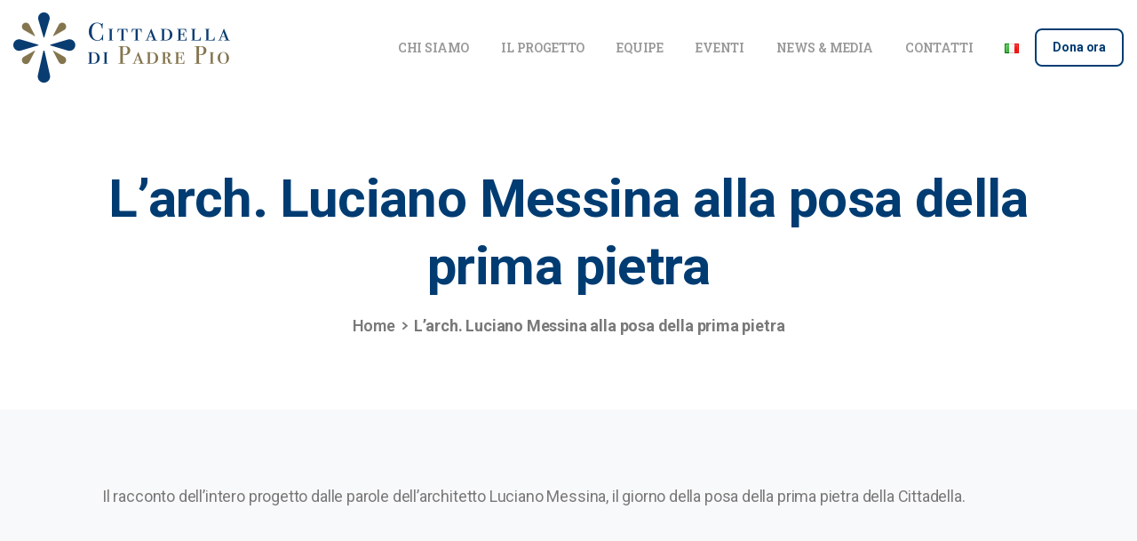

--- FILE ---
content_type: text/html; charset=UTF-8
request_url: https://www.lacittadelladipadrepio.it/news-e-media/larch-luciano-messina-alla-posa-della-prima-pietra/
body_size: 18268
content:
<!doctype html><html
lang=it-IT><head><meta
charset="UTF-8"><meta
name="viewport" content="width=device-width, initial-scale=1, user-scalable=0"><link
rel=profile href=https://gmpg.org/xfn/11><link
rel=pingback href=https://www.lacittadelladipadrepio.it/xmlrpc.php><meta
name='robots' content='index, follow, max-image-preview:large, max-snippet:-1, max-video-preview:-1'><title>L&#039;arch. Luciano Messina alla posa della prima pietra - La Cittadella di Padre Pio</title><link
rel=canonical href=https://www.lacittadelladipadrepio.it/news-e-media/larch-luciano-messina-alla-posa-della-prima-pietra/ ><meta
property="og:locale" content="it_IT"><meta
property="og:type" content="article"><meta
property="og:title" content="L&#039;arch. Luciano Messina alla posa della prima pietra - La Cittadella di Padre Pio"><meta
property="og:description" content="Il racconto dell&#8217;intero progetto dalle parole dell&#8217;architetto Luciano Messina, il giorno della posa della prima pietra della Cittadella."><meta
property="og:url" content="https://www.lacittadelladipadrepio.it/news-e-media/larch-luciano-messina-alla-posa-della-prima-pietra/"><meta
property="og:site_name" content="La Cittadella di Padre Pio"><meta
property="article:modified_time" content="2021-06-14T10:49:28+00:00"><meta
property="og:image" content="https://www.lacittadelladipadrepio.it/wp-content/uploads/2021/06/luciano_messina_alla_posa_della_prima_pietra.png"><meta
property="og:image:width" content="1877"><meta
property="og:image:height" content="1007"><meta
property="og:image:type" content="image/png"><meta
name="twitter:card" content="summary_large_image"><meta
name="twitter:label1" content="Tempo di lettura stimato"><meta
name="twitter:data1" content="1 minuto"> <script type=application/ld+json class=yoast-schema-graph>{"@context":"https://schema.org","@graph":[{"@type":"WebPage","@id":"https://www.lacittadelladipadrepio.it/news-e-media/larch-luciano-messina-alla-posa-della-prima-pietra/","url":"https://www.lacittadelladipadrepio.it/news-e-media/larch-luciano-messina-alla-posa-della-prima-pietra/","name":"L'arch. Luciano Messina alla posa della prima pietra - La Cittadella di Padre Pio","isPartOf":{"@id":"https://www.lacittadelladipadrepio.it/#website"},"primaryImageOfPage":{"@id":"https://www.lacittadelladipadrepio.it/news-e-media/larch-luciano-messina-alla-posa-della-prima-pietra/#primaryimage"},"image":{"@id":"https://www.lacittadelladipadrepio.it/news-e-media/larch-luciano-messina-alla-posa-della-prima-pietra/#primaryimage"},"thumbnailUrl":"https://www.lacittadelladipadrepio.it/wp-content/uploads/2021/06/luciano_messina_alla_posa_della_prima_pietra.png","datePublished":"2018-05-01T09:02:13+00:00","dateModified":"2021-06-14T10:49:28+00:00","breadcrumb":{"@id":"https://www.lacittadelladipadrepio.it/news-e-media/larch-luciano-messina-alla-posa-della-prima-pietra/#breadcrumb"},"inLanguage":"it-IT","potentialAction":[{"@type":"ReadAction","target":["https://www.lacittadelladipadrepio.it/news-e-media/larch-luciano-messina-alla-posa-della-prima-pietra/"]}]},{"@type":"ImageObject","inLanguage":"it-IT","@id":"https://www.lacittadelladipadrepio.it/news-e-media/larch-luciano-messina-alla-posa-della-prima-pietra/#primaryimage","url":"https://www.lacittadelladipadrepio.it/wp-content/uploads/2021/06/luciano_messina_alla_posa_della_prima_pietra.png","contentUrl":"https://www.lacittadelladipadrepio.it/wp-content/uploads/2021/06/luciano_messina_alla_posa_della_prima_pietra.png","width":1877,"height":1007},{"@type":"BreadcrumbList","@id":"https://www.lacittadelladipadrepio.it/news-e-media/larch-luciano-messina-alla-posa-della-prima-pietra/#breadcrumb","itemListElement":[{"@type":"ListItem","position":1,"name":"Home","item":"https://www.lacittadelladipadrepio.it/"},{"@type":"ListItem","position":2,"name":"L&#8217;arch. Luciano Messina alla posa della prima pietra"}]},{"@type":"WebSite","@id":"https://www.lacittadelladipadrepio.it/#website","url":"https://www.lacittadelladipadrepio.it/","name":"La Cittadella di Padre Pio","description":"Un nuovo sito targato WordPress","potentialAction":[{"@type":"SearchAction","target":{"@type":"EntryPoint","urlTemplate":"https://www.lacittadelladipadrepio.it/?s={search_term_string}"},"query-input":"required name=search_term_string"}],"inLanguage":"it-IT"}]}</script> <link
rel=dns-prefetch href=//cdnjs.cloudflare.com><link
rel=alternate type=application/rss+xml title="La Cittadella di Padre Pio &raquo; Feed" href=https://www.lacittadelladipadrepio.it/feed/ ><link
rel=alternate type=application/rss+xml title="La Cittadella di Padre Pio &raquo; Feed dei commenti" href=https://www.lacittadelladipadrepio.it/comments/feed/ ><link
rel="Shortcut Icon" type=image/x-icon href=https://www.lacittadelladipadrepio.it/wp-content/uploads/2020/12/favicon.ico><link
rel="shortcut Icon" href=https://www.lacittadelladipadrepio.it/wp-content/uploads/2020/12/favicon.ico><link
rel=apple-touch-icon sizes=180x180 href=https://www.lacittadelladipadrepio.it/wp-content/uploads/2020/12/favicon.ico><link
rel=icon type=image/png sizes=32x32 href=https://www.lacittadelladipadrepio.it/wp-content/uploads/2020/12/favicon.ico><link
rel=icon type=image/png sizes=16x16 href=https://www.lacittadelladipadrepio.it/wp-content/uploads/2020/12/favicon.ico><style>.brave_popup{display:none}</style><script data-no-optimize=1>var brave_popup_data={};var bravepop_emailValidation=false;var brave_popup_videos={};var brave_popup_formData={};var brave_popup_adminUser=false;var brave_popup_pageInfo={"type":"single","pageID":2892,"singleType":"post-media"};var bravepop_emailSuggestions={};</script><script>window._wpemojiSettings={"baseUrl":"https:\/\/s.w.org\/images\/core\/emoji\/14.0.0\/72x72\/","ext":".png","svgUrl":"https:\/\/s.w.org\/images\/core\/emoji\/14.0.0\/svg\/","svgExt":".svg","source":{"concatemoji":"https:\/\/www.lacittadelladipadrepio.it\/wp-includes\/js\/wp-emoji-release.min.js?ver=6.1.1"}};
/*! This file is auto-generated */
!function(e,a,t){var n,r,o,i=a.createElement("canvas"),p=i.getContext&&i.getContext("2d");function s(e,t){var a=String.fromCharCode,e=(p.clearRect(0,0,i.width,i.height),p.fillText(a.apply(this,e),0,0),i.toDataURL());return p.clearRect(0,0,i.width,i.height),p.fillText(a.apply(this,t),0,0),e===i.toDataURL()}function c(e){var t=a.createElement("script");t.src=e,t.defer=t.type="text/javascript",a.getElementsByTagName("head")[0].appendChild(t)}for(o=Array("flag","emoji"),t.supports={everything:!0,everythingExceptFlag:!0},r=0;r<o.length;r++)t.supports[o[r]]=function(e){if(p&&p.fillText)switch(p.textBaseline="top",p.font="600 32px Arial",e){case"flag":return s([127987,65039,8205,9895,65039],[127987,65039,8203,9895,65039])?!1:!s([55356,56826,55356,56819],[55356,56826,8203,55356,56819])&&!s([55356,57332,56128,56423,56128,56418,56128,56421,56128,56430,56128,56423,56128,56447],[55356,57332,8203,56128,56423,8203,56128,56418,8203,56128,56421,8203,56128,56430,8203,56128,56423,8203,56128,56447]);case"emoji":return!s([129777,127995,8205,129778,127999],[129777,127995,8203,129778,127999])}return!1}(o[r]),t.supports.everything=t.supports.everything&&t.supports[o[r]],"flag"!==o[r]&&(t.supports.everythingExceptFlag=t.supports.everythingExceptFlag&&t.supports[o[r]]);t.supports.everythingExceptFlag=t.supports.everythingExceptFlag&&!t.supports.flag,t.DOMReady=!1,t.readyCallback=function(){t.DOMReady=!0},t.supports.everything||(n=function(){t.readyCallback()},a.addEventListener?(a.addEventListener("DOMContentLoaded",n,!1),e.addEventListener("load",n,!1)):(e.attachEvent("onload",n),a.attachEvent("onreadystatechange",function(){"complete"===a.readyState&&t.readyCallback()})),(e=t.source||{}).concatemoji?c(e.concatemoji):e.wpemoji&&e.twemoji&&(c(e.twemoji),c(e.wpemoji)))}(window,document,window._wpemojiSettings);</script> <style>img.wp-smiley,img.emoji{display:inline !important;border:none !important;box-shadow:none !important;height:1em !important;width:1em !important;margin:0
0.07em !important;vertical-align:-0.1em !important;background:none !important;padding:0
!important}</style><link
rel=stylesheet href=https://www.lacittadelladipadrepio.it/wp-content/cache/minify/5eb90.css media=all><style id=global-styles-inline-css>/*<![CDATA[*/body{--wp--preset--color--black:#000;--wp--preset--color--cyan-bluish-gray:#abb8c3;--wp--preset--color--white:#fff;--wp--preset--color--pale-pink:#f78da7;--wp--preset--color--vivid-red:#cf2e2e;--wp--preset--color--luminous-vivid-orange:#ff6900;--wp--preset--color--luminous-vivid-amber:#fcb900;--wp--preset--color--light-green-cyan:#7bdcb5;--wp--preset--color--vivid-green-cyan:#00d084;--wp--preset--color--pale-cyan-blue:#8ed1fc;--wp--preset--color--vivid-cyan-blue:#0693e3;--wp--preset--color--vivid-purple:#9b51e0;--wp--preset--gradient--vivid-cyan-blue-to-vivid-purple:linear-gradient(135deg,rgba(6,147,227,1) 0%,rgb(155,81,224) 100%);--wp--preset--gradient--light-green-cyan-to-vivid-green-cyan:linear-gradient(135deg,rgb(122,220,180) 0%,rgb(0,208,130) 100%);--wp--preset--gradient--luminous-vivid-amber-to-luminous-vivid-orange:linear-gradient(135deg,rgba(252,185,0,1) 0%,rgba(255,105,0,1) 100%);--wp--preset--gradient--luminous-vivid-orange-to-vivid-red:linear-gradient(135deg,rgba(255,105,0,1) 0%,rgb(207,46,46) 100%);--wp--preset--gradient--very-light-gray-to-cyan-bluish-gray:linear-gradient(135deg,rgb(238,238,238) 0%,rgb(169,184,195) 100%);--wp--preset--gradient--cool-to-warm-spectrum:linear-gradient(135deg,rgb(74,234,220) 0%,rgb(151,120,209) 20%,rgb(207,42,186) 40%,rgb(238,44,130) 60%,rgb(251,105,98) 80%,rgb(254,248,76) 100%);--wp--preset--gradient--blush-light-purple:linear-gradient(135deg,rgb(255,206,236) 0%,rgb(152,150,240) 100%);--wp--preset--gradient--blush-bordeaux:linear-gradient(135deg,rgb(254,205,165) 0%,rgb(254,45,45) 50%,rgb(107,0,62) 100%);--wp--preset--gradient--luminous-dusk:linear-gradient(135deg,rgb(255,203,112) 0%,rgb(199,81,192) 50%,rgb(65,88,208) 100%);--wp--preset--gradient--pale-ocean:linear-gradient(135deg,rgb(255,245,203) 0%,rgb(182,227,212) 50%,rgb(51,167,181) 100%);--wp--preset--gradient--electric-grass:linear-gradient(135deg,rgb(202,248,128) 0%,rgb(113,206,126) 100%);--wp--preset--gradient--midnight:linear-gradient(135deg,rgb(2,3,129) 0%,rgb(40,116,252) 100%);--wp--preset--duotone--dark-grayscale:url('#wp-duotone-dark-grayscale');--wp--preset--duotone--grayscale:url('#wp-duotone-grayscale');--wp--preset--duotone--purple-yellow:url('#wp-duotone-purple-yellow');--wp--preset--duotone--blue-red:url('#wp-duotone-blue-red');--wp--preset--duotone--midnight:url('#wp-duotone-midnight');--wp--preset--duotone--magenta-yellow:url('#wp-duotone-magenta-yellow');--wp--preset--duotone--purple-green:url('#wp-duotone-purple-green');--wp--preset--duotone--blue-orange:url('#wp-duotone-blue-orange');--wp--preset--font-size--small:13px;--wp--preset--font-size--medium:20px;--wp--preset--font-size--large:36px;--wp--preset--font-size--x-large:42px;--wp--preset--spacing--20:0.44rem;--wp--preset--spacing--30:0.67rem;--wp--preset--spacing--40:1rem;--wp--preset--spacing--50:1.5rem;--wp--preset--spacing--60:2.25rem;--wp--preset--spacing--70:3.38rem;--wp--preset--spacing--80:5.06rem}:where(.is-layout-flex){gap:0.5em}body .is-layout-flow>.alignleft{float:left;margin-inline-start:0;margin-inline-end:2em}body .is-layout-flow>.alignright{float:right;margin-inline-start:2em;margin-inline-end:0}body .is-layout-flow>.aligncenter{margin-left:auto !important;margin-right:auto !important}body .is-layout-constrained>.alignleft{float:left;margin-inline-start:0;margin-inline-end:2em}body .is-layout-constrained>.alignright{float:right;margin-inline-start:2em;margin-inline-end:0}body .is-layout-constrained>.aligncenter{margin-left:auto !important;margin-right:auto !important}body .is-layout-constrained>:where(:not(.alignleft):not(.alignright):not(.alignfull)){max-width:var(--wp--style--global--content-size);margin-left:auto !important;margin-right:auto !important}body .is-layout-constrained>.alignwide{max-width:var(--wp--style--global--wide-size)}body .is-layout-flex{display:flex}body .is-layout-flex{flex-wrap:wrap;align-items:center}body .is-layout-flex>*{margin:0}:where(.wp-block-columns.is-layout-flex){gap:2em}.has-black-color{color:var(--wp--preset--color--black) !important}.has-cyan-bluish-gray-color{color:var(--wp--preset--color--cyan-bluish-gray) !important}.has-white-color{color:var(--wp--preset--color--white) !important}.has-pale-pink-color{color:var(--wp--preset--color--pale-pink) !important}.has-vivid-red-color{color:var(--wp--preset--color--vivid-red) !important}.has-luminous-vivid-orange-color{color:var(--wp--preset--color--luminous-vivid-orange) !important}.has-luminous-vivid-amber-color{color:var(--wp--preset--color--luminous-vivid-amber) !important}.has-light-green-cyan-color{color:var(--wp--preset--color--light-green-cyan) !important}.has-vivid-green-cyan-color{color:var(--wp--preset--color--vivid-green-cyan) !important}.has-pale-cyan-blue-color{color:var(--wp--preset--color--pale-cyan-blue) !important}.has-vivid-cyan-blue-color{color:var(--wp--preset--color--vivid-cyan-blue) !important}.has-vivid-purple-color{color:var(--wp--preset--color--vivid-purple) !important}.has-black-background-color{background-color:var(--wp--preset--color--black) !important}.has-cyan-bluish-gray-background-color{background-color:var(--wp--preset--color--cyan-bluish-gray) !important}.has-white-background-color{background-color:var(--wp--preset--color--white) !important}.has-pale-pink-background-color{background-color:var(--wp--preset--color--pale-pink) !important}.has-vivid-red-background-color{background-color:var(--wp--preset--color--vivid-red) !important}.has-luminous-vivid-orange-background-color{background-color:var(--wp--preset--color--luminous-vivid-orange) !important}.has-luminous-vivid-amber-background-color{background-color:var(--wp--preset--color--luminous-vivid-amber) !important}.has-light-green-cyan-background-color{background-color:var(--wp--preset--color--light-green-cyan) !important}.has-vivid-green-cyan-background-color{background-color:var(--wp--preset--color--vivid-green-cyan) !important}.has-pale-cyan-blue-background-color{background-color:var(--wp--preset--color--pale-cyan-blue) !important}.has-vivid-cyan-blue-background-color{background-color:var(--wp--preset--color--vivid-cyan-blue) !important}.has-vivid-purple-background-color{background-color:var(--wp--preset--color--vivid-purple) !important}.has-black-border-color{border-color:var(--wp--preset--color--black) !important}.has-cyan-bluish-gray-border-color{border-color:var(--wp--preset--color--cyan-bluish-gray) !important}.has-white-border-color{border-color:var(--wp--preset--color--white) !important}.has-pale-pink-border-color{border-color:var(--wp--preset--color--pale-pink) !important}.has-vivid-red-border-color{border-color:var(--wp--preset--color--vivid-red) !important}.has-luminous-vivid-orange-border-color{border-color:var(--wp--preset--color--luminous-vivid-orange) !important}.has-luminous-vivid-amber-border-color{border-color:var(--wp--preset--color--luminous-vivid-amber) !important}.has-light-green-cyan-border-color{border-color:var(--wp--preset--color--light-green-cyan) !important}.has-vivid-green-cyan-border-color{border-color:var(--wp--preset--color--vivid-green-cyan) !important}.has-pale-cyan-blue-border-color{border-color:var(--wp--preset--color--pale-cyan-blue) !important}.has-vivid-cyan-blue-border-color{border-color:var(--wp--preset--color--vivid-cyan-blue) !important}.has-vivid-purple-border-color{border-color:var(--wp--preset--color--vivid-purple) !important}.has-vivid-cyan-blue-to-vivid-purple-gradient-background{background:var(--wp--preset--gradient--vivid-cyan-blue-to-vivid-purple) !important}.has-light-green-cyan-to-vivid-green-cyan-gradient-background{background:var(--wp--preset--gradient--light-green-cyan-to-vivid-green-cyan) !important}.has-luminous-vivid-amber-to-luminous-vivid-orange-gradient-background{background:var(--wp--preset--gradient--luminous-vivid-amber-to-luminous-vivid-orange) !important}.has-luminous-vivid-orange-to-vivid-red-gradient-background{background:var(--wp--preset--gradient--luminous-vivid-orange-to-vivid-red) !important}.has-very-light-gray-to-cyan-bluish-gray-gradient-background{background:var(--wp--preset--gradient--very-light-gray-to-cyan-bluish-gray) !important}.has-cool-to-warm-spectrum-gradient-background{background:var(--wp--preset--gradient--cool-to-warm-spectrum) !important}.has-blush-light-purple-gradient-background{background:var(--wp--preset--gradient--blush-light-purple) !important}.has-blush-bordeaux-gradient-background{background:var(--wp--preset--gradient--blush-bordeaux) !important}.has-luminous-dusk-gradient-background{background:var(--wp--preset--gradient--luminous-dusk) !important}.has-pale-ocean-gradient-background{background:var(--wp--preset--gradient--pale-ocean) !important}.has-electric-grass-gradient-background{background:var(--wp--preset--gradient--electric-grass) !important}.has-midnight-gradient-background{background:var(--wp--preset--gradient--midnight) !important}.has-small-font-size{font-size:var(--wp--preset--font-size--small) !important}.has-medium-font-size{font-size:var(--wp--preset--font-size--medium) !important}.has-large-font-size{font-size:var(--wp--preset--font-size--large) !important}.has-x-large-font-size{font-size:var(--wp--preset--font-size--x-large) !important}.wp-block-navigation a:where(:not(.wp-element-button)){color:inherit}:where(.wp-block-columns.is-layout-flex){gap:2em}.wp-block-pullquote{font-size:1.5em;line-height:1.6}/*]]>*/</style><link
rel=stylesheet href=https://www.lacittadelladipadrepio.it/wp-content/cache/minify/09b42.css media=all><link
rel=stylesheet id=buttonizer-icon-library-css href='https://cdnjs.cloudflare.com/ajax/libs/font-awesome/5.15.4/css/all.min.css?ver=6.1.1' type=text/css media=all integrity='sha512-1ycn6IcaQQ40/MKBW2W4Rhis/DbILU74C1vSrLJxCq57o941Ym01SwNsOMqvEBFlcgUa6xLiPY/NS5R+E6ztJQ==' crossorigin=anonymous><link
rel=stylesheet href=https://www.lacittadelladipadrepio.it/wp-content/cache/minify/4c431.css media=all><style id=contact-form-7-inline-css>.wpcf7 .wpcf7-recaptcha
iframe{margin-bottom:0}.wpcf7 .wpcf7-recaptcha[data-align="center"]>div{margin:0
auto}.wpcf7 .wpcf7-recaptcha[data-align="right"]>div{margin:0
0 0 auto}</style><link
rel=stylesheet href=https://www.lacittadelladipadrepio.it/wp-content/cache/minify/a38cf.css media=all><style id=pix-intro-handle-inline-css>body:not(.render) .pix-overlay-item{opacity:0 !important}body:not(.pix-loaded) .pix-wpml-header-btn{opacity:0}html:not(.render){background:#FFF  !important}.pix-page-loading-bg:after{content:" ";position:fixed;top:0;left:0;width:100vw;height:100vh;display:block;background:#FFF !important;pointer-events:none;transform:scaleX(1);// transition: transform .2s ease-in-out;transition:transform .2s cubic-bezier(.27,.76,.38,.87);transform-origin:right center;z-index:99999999999999999999}body.render .pix-page-loading-bg:after{transform:scaleX(0);transform-origin:left center}</style><link
rel=stylesheet href=https://www.lacittadelladipadrepio.it/wp-content/cache/minify/50c4a.css media=all><style id=__EPYT__style-inline-css>.epyt-gallery-thumb{width:33.333%}</style><link
rel=stylesheet href=https://www.lacittadelladipadrepio.it/wp-content/cache/minify/64de8.css media=all> <script src=https://www.lacittadelladipadrepio.it/wp-content/cache/minify/64e39.js></script> <script id=wp-i18n-js-after>wp.i18n.setLocaleData({'text direction\u0004ltr':['ltr']});</script> <script id=give-js-extra>/*<![CDATA[*/var give_global_vars={"ajaxurl":"https:\/\/www.lacittadelladipadrepio.it\/wp-admin\/admin-ajax.php","checkout_nonce":"a5df4a6cc5","currency":"EUR","currency_sign":"\u20ac","currency_pos":"before","thousands_separator":".","decimal_separator":",","no_gateway":"Seleziona un metodo di pagamento.","bad_minimum":"L'importo minimo che puoi donare \u00e8","bad_maximum":"L'importo massimo della donazione per questo modulo \u00e8","general_loading":"Caricamento in corso...","purchase_loading":"Attendi...","textForOverlayScreen":"<h3>Elaborazione in corso...<\/h3><p>Ci vorr\u00e0 solo un attimo!<\/p>","number_decimals":"2","is_test_mode":"","give_version":"2.23.2","magnific_options":{"main_class":"give-modal","close_on_bg_click":false},"form_translation":{"payment-mode":"Seleziona un metodo di pagamento.","give_first":"Inserisci il tuo nome.","give_last":"Inserisci il tuo cognome.","give_email":"Inserisci un indirizzo email valido.","give_user_login":"Indirizzo email o nome utente non valido.","give_user_pass":"Inserisci una password.","give_user_pass_confirm":"Inserisci conferma della password.","give_agree_to_terms":"Devi accettare i termini e condizioni."},"confirm_email_sent_message":"Controlla la tua email e fai clic sul link d'accesso per la cronologia completa delle tua donazioni.","ajax_vars":{"ajaxurl":"https:\/\/www.lacittadelladipadrepio.it\/wp-admin\/admin-ajax.php","ajaxNonce":"6e10d67e29","loading":"Caricamento in corso","select_option":"Seleziona un'opzione","default_gateway":"paypal-commerce","permalinks":"1","number_decimals":2},"cookie_hash":"95eb5f95dada782568b2ce7f0d267e7a","session_nonce_cookie_name":"wp-give_session_reset_nonce_95eb5f95dada782568b2ce7f0d267e7a","session_cookie_name":"wp-give_session_95eb5f95dada782568b2ce7f0d267e7a","delete_session_nonce_cookie":"0"};var giveApiSettings={"root":"https:\/\/www.lacittadelladipadrepio.it\/wp-json\/give-api\/v2\/","rest_base":"give-api\/v2"};/*]]>*/</script> <script id=give-js-translations>(function(domain,translations){var localeData=translations.locale_data[domain]||translations.locale_data.messages;localeData[""].domain=domain;wp.i18n.setLocaleData(localeData,domain);})("give",{"translation-revision-date":"2023-01-03 23:39:07+0000","generator":"GlotPress\/4.0.0-alpha.3","domain":"messages","locale_data":{"messages":{"":{"domain":"messages","plural-forms":"nplurals=2; plural=n != 1;","lang":"it"},"Dismiss this notice.":["Ignora questa notifica."]}},"comment":{"reference":"assets\/dist\/js\/give.js"}});</script> <script src=https://www.lacittadelladipadrepio.it/wp-content/cache/minify/9f93a.js></script> <script id=__ytprefs__-js-extra>var _EPYT_={"ajaxurl":"https:\/\/www.lacittadelladipadrepio.it\/wp-admin\/admin-ajax.php","security":"fc631e24cb","gallery_scrolloffset":"20","eppathtoscripts":"https:\/\/www.lacittadelladipadrepio.it\/wp-content\/plugins\/youtube-embed-plus\/scripts\/","eppath":"https:\/\/www.lacittadelladipadrepio.it\/wp-content\/plugins\/youtube-embed-plus\/","epresponsiveselector":"[\"iframe.__youtube_prefs__\"]","epdovol":"1","version":"14.1.4.1","evselector":"iframe.__youtube_prefs__[src], iframe[src*=\"youtube.com\/embed\/\"], iframe[src*=\"youtube-nocookie.com\/embed\/\"]","ajax_compat":"","ytapi_load":"light","pause_others":"","stopMobileBuffer":"1","facade_mode":"","not_live_on_channel":"","vi_active":"","vi_js_posttypes":[]};</script> <script src=https://www.lacittadelladipadrepio.it/wp-content/cache/minify/546ec.js></script> <link
rel=https://api.w.org/ href=https://www.lacittadelladipadrepio.it/wp-json/ ><link
rel=alternate type=application/json href=https://www.lacittadelladipadrepio.it/wp-json/wp/v2/post-media/2892><link
rel=shortlink href='https://www.lacittadelladipadrepio.it/?p=2892'><link
rel=alternate type=application/json+oembed href="https://www.lacittadelladipadrepio.it/wp-json/oembed/1.0/embed?url=https%3A%2F%2Fwww.lacittadelladipadrepio.it%2Fnews-e-media%2Flarch-luciano-messina-alla-posa-della-prima-pietra%2F"><link
rel=alternate type=text/xml+oembed href="https://www.lacittadelladipadrepio.it/wp-json/oembed/1.0/embed?url=https%3A%2F%2Fwww.lacittadelladipadrepio.it%2Fnews-e-media%2Flarch-luciano-messina-alla-posa-della-prima-pietra%2F&#038;format=xml"> <script>var ms_grabbing_curosr='https://www.lacittadelladipadrepio.it/wp-content/plugins/masterslider/public/assets/css/common/grabbing.cur',ms_grab_curosr='https://www.lacittadelladipadrepio.it/wp-content/plugins/masterslider/public/assets/css/common/grab.cur';</script> <meta
name="generator" content="MasterSlider 3.4.2 - Responsive Touch Image Slider"><meta
name="generator" content="Give v2.23.2"><link
rel="shortcut Icon" href=https://www.lacittadelladipadrepio.it/wp-content/uploads/2020/12/favicon.ico><link
rel=apple-touch-icon sizes=180x180 href=https://www.lacittadelladipadrepio.it/wp-content/uploads/2020/12/favicon.ico><link
rel=icon type=image/png sizes=32x32 href=https://www.lacittadelladipadrepio.it/wp-content/uploads/2020/12/favicon.ico><link
rel=icon type=image/png sizes=16x16 href=https://www.lacittadelladipadrepio.it/wp-content/uploads/2020/12/favicon.ico><style>.recentcomments
a{display:inline !important;padding:0
!important;margin:0
!important}</style><meta
name="generator" content="Powered by Slider Revolution 6.5.7 - responsive, Mobile-Friendly Slider Plugin for WordPress with comfortable drag and drop interface."> <script>function setREVStartSize(e){window.RSIW=window.RSIW===undefined?window.innerWidth:window.RSIW;window.RSIH=window.RSIH===undefined?window.innerHeight:window.RSIH;try{var pw=document.getElementById(e.c).parentNode.offsetWidth,newh;pw=pw===0||isNaN(pw)?window.RSIW:pw;e.tabw=e.tabw===undefined?0:parseInt(e.tabw);e.thumbw=e.thumbw===undefined?0:parseInt(e.thumbw);e.tabh=e.tabh===undefined?0:parseInt(e.tabh);e.thumbh=e.thumbh===undefined?0:parseInt(e.thumbh);e.tabhide=e.tabhide===undefined?0:parseInt(e.tabhide);e.thumbhide=e.thumbhide===undefined?0:parseInt(e.thumbhide);e.mh=e.mh===undefined||e.mh==""||e.mh==="auto"?0:parseInt(e.mh,0);if(e.layout==="fullscreen"||e.l==="fullscreen")
newh=Math.max(e.mh,window.RSIH);else{e.gw=Array.isArray(e.gw)?e.gw:[e.gw];for(var i in e.rl)if(e.gw[i]===undefined||e.gw[i]===0)e.gw[i]=e.gw[i-1];e.gh=e.el===undefined||e.el===""||(Array.isArray(e.el)&&e.el.length==0)?e.gh:e.el;e.gh=Array.isArray(e.gh)?e.gh:[e.gh];for(var i in e.rl)if(e.gh[i]===undefined||e.gh[i]===0)e.gh[i]=e.gh[i-1];var nl=new Array(e.rl.length),ix=0,sl;e.tabw=e.tabhide>=pw?0:e.tabw;e.thumbw=e.thumbhide>=pw?0:e.thumbw;e.tabh=e.tabhide>=pw?0:e.tabh;e.thumbh=e.thumbhide>=pw?0:e.thumbh;for(var i in e.rl)nl[i]=e.rl[i]<window.RSIW?0:e.rl[i];sl=nl[0];for(var i in nl)if(sl>nl[i]&&nl[i]>0){sl=nl[i];ix=i;}
var m=pw>(e.gw[ix]+e.tabw+e.thumbw)?1:(pw-(e.tabw+e.thumbw))/(e.gw[ix]);newh=(e.gh[ix]*m)+(e.tabh+e.thumbh);}
var el=document.getElementById(e.c);if(el!==null&&el)el.style.height=newh+"px";el=document.getElementById(e.c+"_wrapper");if(el!==null&&el){el.style.height=newh+"px";el.style.display="block";}}catch(e){console.log("Failure at Presize of Slider:"+e)}};</script> </head>
 <script async src="https://www.googletagmanager.com/gtag/js?id=G-YZ8CCXLWD9"></script> <script>window.dataLayer=window.dataLayer||[];function gtag(){dataLayer.push(arguments);}
gtag('js',new Date());gtag('config','G-YZ8CCXLWD9');</script> <body
class="post-media-template-default single single-post-media postid-2892 _masterslider _msp_version_3.4.2 exclusive-addons-elementor elementor-default elementor-kit-26" style>
<svg
xmlns=http://www.w3.org/2000/svg viewBox="0 0 0 0" width=0 height=0 focusable=false role=none style="visibility: hidden; position: absolute; left: -9999px; overflow: hidden;" ><defs><filter
id=wp-duotone-dark-grayscale><feColorMatrix
color-interpolation-filters="sRGB" type="matrix" values=" .299 .587 .114 0 0 .299 .587 .114 0 0 .299 .587 .114 0 0 .299 .587 .114 0 0 "/><feComponentTransfer
color-interpolation-filters="sRGB" ><feFuncR
type="table" tableValues="0 0.49803921568627"/><feFuncG
type="table" tableValues="0 0.49803921568627"/><feFuncB
type="table" tableValues="0 0.49803921568627"/><feFuncA
type="table" tableValues="1 1"/></feComponentTransfer><feComposite
in2="SourceGraphic" operator="in"/></filter></defs></svg><svg
xmlns=http://www.w3.org/2000/svg viewBox="0 0 0 0" width=0 height=0 focusable=false role=none style="visibility: hidden; position: absolute; left: -9999px; overflow: hidden;" ><defs><filter
id=wp-duotone-grayscale><feColorMatrix
color-interpolation-filters="sRGB" type="matrix" values=" .299 .587 .114 0 0 .299 .587 .114 0 0 .299 .587 .114 0 0 .299 .587 .114 0 0 "/><feComponentTransfer
color-interpolation-filters="sRGB" ><feFuncR
type="table" tableValues="0 1"/><feFuncG
type="table" tableValues="0 1"/><feFuncB
type="table" tableValues="0 1"/><feFuncA
type="table" tableValues="1 1"/></feComponentTransfer><feComposite
in2="SourceGraphic" operator="in"/></filter></defs></svg><svg
xmlns=http://www.w3.org/2000/svg viewBox="0 0 0 0" width=0 height=0 focusable=false role=none style="visibility: hidden; position: absolute; left: -9999px; overflow: hidden;" ><defs><filter
id=wp-duotone-purple-yellow><feColorMatrix
color-interpolation-filters="sRGB" type="matrix" values=" .299 .587 .114 0 0 .299 .587 .114 0 0 .299 .587 .114 0 0 .299 .587 .114 0 0 "/><feComponentTransfer
color-interpolation-filters="sRGB" ><feFuncR
type="table" tableValues="0.54901960784314 0.98823529411765"/><feFuncG
type="table" tableValues="0 1"/><feFuncB
type="table" tableValues="0.71764705882353 0.25490196078431"/><feFuncA
type="table" tableValues="1 1"/></feComponentTransfer><feComposite
in2="SourceGraphic" operator="in"/></filter></defs></svg><svg
xmlns=http://www.w3.org/2000/svg viewBox="0 0 0 0" width=0 height=0 focusable=false role=none style="visibility: hidden; position: absolute; left: -9999px; overflow: hidden;" ><defs><filter
id=wp-duotone-blue-red><feColorMatrix
color-interpolation-filters="sRGB" type="matrix" values=" .299 .587 .114 0 0 .299 .587 .114 0 0 .299 .587 .114 0 0 .299 .587 .114 0 0 "/><feComponentTransfer
color-interpolation-filters="sRGB" ><feFuncR
type="table" tableValues="0 1"/><feFuncG
type="table" tableValues="0 0.27843137254902"/><feFuncB
type="table" tableValues="0.5921568627451 0.27843137254902"/><feFuncA
type="table" tableValues="1 1"/></feComponentTransfer><feComposite
in2="SourceGraphic" operator="in"/></filter></defs></svg><svg
xmlns=http://www.w3.org/2000/svg viewBox="0 0 0 0" width=0 height=0 focusable=false role=none style="visibility: hidden; position: absolute; left: -9999px; overflow: hidden;" ><defs><filter
id=wp-duotone-midnight><feColorMatrix
color-interpolation-filters="sRGB" type="matrix" values=" .299 .587 .114 0 0 .299 .587 .114 0 0 .299 .587 .114 0 0 .299 .587 .114 0 0 "/><feComponentTransfer
color-interpolation-filters="sRGB" ><feFuncR
type="table" tableValues="0 0"/><feFuncG
type="table" tableValues="0 0.64705882352941"/><feFuncB
type="table" tableValues="0 1"/><feFuncA
type="table" tableValues="1 1"/></feComponentTransfer><feComposite
in2="SourceGraphic" operator="in"/></filter></defs></svg><svg
xmlns=http://www.w3.org/2000/svg viewBox="0 0 0 0" width=0 height=0 focusable=false role=none style="visibility: hidden; position: absolute; left: -9999px; overflow: hidden;" ><defs><filter
id=wp-duotone-magenta-yellow><feColorMatrix
color-interpolation-filters="sRGB" type="matrix" values=" .299 .587 .114 0 0 .299 .587 .114 0 0 .299 .587 .114 0 0 .299 .587 .114 0 0 "/><feComponentTransfer
color-interpolation-filters="sRGB" ><feFuncR
type="table" tableValues="0.78039215686275 1"/><feFuncG
type="table" tableValues="0 0.94901960784314"/><feFuncB
type="table" tableValues="0.35294117647059 0.47058823529412"/><feFuncA
type="table" tableValues="1 1"/></feComponentTransfer><feComposite
in2="SourceGraphic" operator="in"/></filter></defs></svg><svg
xmlns=http://www.w3.org/2000/svg viewBox="0 0 0 0" width=0 height=0 focusable=false role=none style="visibility: hidden; position: absolute; left: -9999px; overflow: hidden;" ><defs><filter
id=wp-duotone-purple-green><feColorMatrix
color-interpolation-filters="sRGB" type="matrix" values=" .299 .587 .114 0 0 .299 .587 .114 0 0 .299 .587 .114 0 0 .299 .587 .114 0 0 "/><feComponentTransfer
color-interpolation-filters="sRGB" ><feFuncR
type="table" tableValues="0.65098039215686 0.40392156862745"/><feFuncG
type="table" tableValues="0 1"/><feFuncB
type="table" tableValues="0.44705882352941 0.4"/><feFuncA
type="table" tableValues="1 1"/></feComponentTransfer><feComposite
in2="SourceGraphic" operator="in"/></filter></defs></svg><svg
xmlns=http://www.w3.org/2000/svg viewBox="0 0 0 0" width=0 height=0 focusable=false role=none style="visibility: hidden; position: absolute; left: -9999px; overflow: hidden;" ><defs><filter
id=wp-duotone-blue-orange><feColorMatrix
color-interpolation-filters="sRGB" type="matrix" values=" .299 .587 .114 0 0 .299 .587 .114 0 0 .299 .587 .114 0 0 .299 .587 .114 0 0 "/><feComponentTransfer
color-interpolation-filters="sRGB" ><feFuncR
type="table" tableValues="0.098039215686275 1"/><feFuncG
type="table" tableValues="0 0.66274509803922"/><feFuncB
type="table" tableValues="0.84705882352941 0.41960784313725"/><feFuncA
type="table" tableValues="1 1"/></feComponentTransfer><feComposite
in2="SourceGraphic" operator="in"/></filter></defs></svg><div
class=pix-page-loading-bg></div><div
class=pix-loading-circ-path></div><div
id=page class="site bg-white"><div
class="pix-topbar position-relative pix-header-desktop pix-topbar-normal  bg-gray-1  text-white sticky-top2 p-sticky" style=z-index:999998; ><div
class=container-fluid><div
class="row d-flex align-items-center align-items-stretch"><div
class="col-12 col-lg-6 column  text-left justify-content-start py-md-0 d-flex align-items-center"></div><div
class="col-12 col-lg-6 column text-right justify-content-end  py-md-0 d-flex align-items-center justify-content-end"></div></div></div></div><div
class=pix-header-scroll-placeholder></div><header
id=masthead
class="pix-header pix-is-sticky-header sticky-top pix-header-desktop d-inline-block pix-header-normal pix-scroll-shadow  header-scroll pix-header-container-area bg-white"
data-text=dark-opacity-4
data-text-scroll=body-default
data-bg-class=bg-white
data-scroll-class="bg-white "
data-scroll-color ><div
class=container-fluid><nav
class="navbar pix-main-menu navbar-hover-drop navbar-expand-lg navbar-light text-left justify-content-start"><div
class=" d-flex align-items-center"><div
class="d-inline-block animate-in" data-anim-type=fade-in style>
<a
class=navbar-brand href=https://www.lacittadelladipadrepio.it/ target rel=home>
<img
class=pix-logo height=80 width src=https://www.lacittadelladipadrepio.it/wp-content/uploads/2020/12/cittadella-logo-md.png alt="La Cittadella di Padre Pio" style=height:80;width:auto;>
<img
class=pix-logo-scroll src=https://www.lacittadelladipadrepio.it/wp-content/uploads/2020/12/cittadella-logo-xs.png alt="La Cittadella di Padre Pio" style=height:80;width:auto;>
</a></div></div><div
id=navbarNav-450 class="collapse navbar-collapse align-self-stretch pix-secondary-nav-line pix-nav-active-line justify-content-end "><ul
id=menu-main-menu class="navbar-nav nav-style-megamenu align-self-stretch align-items-center "><li
itemscope=itemscope itemtype=https://www.schema.org/SiteNavigationElement id=menu-item-11 class="menu-item menu-item-type-custom menu-item-object-custom menu-item-has-children dropdown menu-item-11 nav-item dropdown d-lg-flex nav-item-display align-self-stretch overflow-visible align-items-center"><a
title="Chi siamo" class="text-dark-opacity-4 font-weight-bold pix-nav-link  dropdown-toggle nav-link animate-in" target=_self href=# data-toggle=dropdown aria-haspopup=true aria-expanded=false id=menu-item-dropdown-11 data-anim-type=fade-in><span
class="pix-dropdown-title text-sm  pix-header-text">Chi siamo</span></a><div
class=dropdown-menu  aria-labelledby=menu-item-dropdown-11 role=navigation><div
class="submenu-box pix-default-menu bg-white"><div
class=container><div
itemscope=itemscope itemtype=https://www.schema.org/SiteNavigationElement id=menu-item-854 class="menu-item menu-item-type-post_type menu-item-object-page menu-item-854 nav-item dropdown d-lg-flex nav-item-display align-self-stretch overflow-visible align-items-center w-100"><a
title="Irene Gaeta" class="text-dark-opacity-4 font-weight-bold pix-nav-link  dropdown-item" target=_self href=https://www.lacittadelladipadrepio.it/irene-gaeta/ data-anim-type=fade-in><span
class="pix-dropdown-title  text-body-default  font-weight-bold">Irene Gaeta</span></a></div><div
itemscope=itemscope itemtype=https://www.schema.org/SiteNavigationElement id=menu-item-869 class="menu-item menu-item-type-post_type menu-item-object-page menu-item-869 nav-item dropdown d-lg-flex nav-item-display align-self-stretch overflow-visible align-items-center w-100"><a
title="I Discepoli di Padre Pio" class="text-dark-opacity-4 font-weight-bold pix-nav-link  dropdown-item" target=_self href=https://www.lacittadelladipadrepio.it/i-discepoli-di-padre-pio/ data-anim-type=fade-in><span
class="pix-dropdown-title  text-body-default  font-weight-bold">I Discepoli di Padre Pio</span></a></div></div></div></div>
</li>
<li
itemscope=itemscope itemtype=https://www.schema.org/SiteNavigationElement id=menu-item-10 class="menu-item menu-item-type-custom menu-item-object-custom menu-item-has-children dropdown menu-item-10 nav-item dropdown d-lg-flex nav-item-display align-self-stretch overflow-visible align-items-center"><a
title="Il progetto" class="text-dark-opacity-4 font-weight-bold pix-nav-link  dropdown-toggle nav-link animate-in" target=_self href=# data-toggle=dropdown aria-haspopup=true aria-expanded=false id=menu-item-dropdown-10 data-anim-type=fade-in><span
class="pix-dropdown-title text-sm  pix-header-text">Il progetto</span></a><div
class=dropdown-menu  aria-labelledby=menu-item-dropdown-10 role=navigation><div
class="submenu-box pix-default-menu bg-white"><div
class=container><div
itemscope=itemscope itemtype=https://www.schema.org/SiteNavigationElement id=menu-item-806 class="menu-item menu-item-type-post_type menu-item-object-page menu-item-806 nav-item dropdown d-lg-flex nav-item-display align-self-stretch overflow-visible align-items-center w-100"><a
title="La Cittadella" class="text-dark-opacity-4 font-weight-bold pix-nav-link  dropdown-item" target=_self href=https://www.lacittadelladipadrepio.it/la-cittadella/ data-anim-type=fade-in><span
class="pix-dropdown-title  text-body-default  font-weight-bold">La Cittadella</span></a></div><div
itemscope=itemscope itemtype=https://www.schema.org/SiteNavigationElement id=menu-item-807 class="menu-item menu-item-type-post_type menu-item-object-page menu-item-807 nav-item dropdown d-lg-flex nav-item-display align-self-stretch overflow-visible align-items-center w-100"><a
title="Drapia e la Calabria" class="text-dark-opacity-4 font-weight-bold pix-nav-link  dropdown-item" target=_self href=https://www.lacittadelladipadrepio.it/drapia-e-la-calabria/ data-anim-type=fade-in><span
class="pix-dropdown-title  text-body-default  font-weight-bold">Drapia e la Calabria</span></a></div><div
itemscope=itemscope itemtype=https://www.schema.org/SiteNavigationElement id=menu-item-622 class="menu-item menu-item-type-post_type menu-item-object-page menu-item-622 nav-item dropdown d-lg-flex nav-item-display align-self-stretch overflow-visible align-items-center w-100"><a
title="Avanzamento lavori" class="text-dark-opacity-4 font-weight-bold pix-nav-link  dropdown-item" target=_self href=https://www.lacittadelladipadrepio.it/avanzamento-lavori/ data-anim-type=fade-in><span
class="pix-dropdown-title  text-body-default  font-weight-bold">Avanzamento lavori</span></a></div></div></div></div>
</li>
<li
itemscope=itemscope itemtype=https://www.schema.org/SiteNavigationElement id=menu-item-377 class="menu-item menu-item-type-post_type menu-item-object-page menu-item-377 nav-item dropdown d-lg-flex nav-item-display align-self-stretch overflow-visible align-items-center"><a
title=Equipe class="text-dark-opacity-4 font-weight-bold pix-nav-link  nav-link animate-in" target=_self href=https://www.lacittadelladipadrepio.it/equipe/ data-anim-type=fade-in><span
class="pix-dropdown-title text-sm  pix-header-text">Equipe</span></a></li>
<li
itemscope=itemscope itemtype=https://www.schema.org/SiteNavigationElement id=menu-item-558 class="menu-item menu-item-type-post_type menu-item-object-page menu-item-558 nav-item dropdown d-lg-flex nav-item-display align-self-stretch overflow-visible align-items-center"><a
title=Eventi class="text-dark-opacity-4 font-weight-bold pix-nav-link  nav-link animate-in" target=_self href=https://www.lacittadelladipadrepio.it/eventi/ data-anim-type=fade-in><span
class="pix-dropdown-title text-sm  pix-header-text">Eventi</span></a></li>
<li
itemscope=itemscope itemtype=https://www.schema.org/SiteNavigationElement id=menu-item-2949 class="menu-item menu-item-type-post_type menu-item-object-page menu-item-2949 nav-item dropdown d-lg-flex nav-item-display align-self-stretch overflow-visible align-items-center"><a
title="News &#038; Media" class="text-dark-opacity-4 font-weight-bold pix-nav-link  nav-link animate-in" target=_self href=https://www.lacittadelladipadrepio.it/news-e-media/ data-anim-type=fade-in><span
class="pix-dropdown-title text-sm  pix-header-text">News &#038; Media</span></a></li>
<li
itemscope=itemscope itemtype=https://www.schema.org/SiteNavigationElement id=menu-item-487 class="menu-item menu-item-type-post_type menu-item-object-page menu-item-487 nav-item dropdown d-lg-flex nav-item-display align-self-stretch overflow-visible align-items-center"><a
title=Contatti class="text-dark-opacity-4 font-weight-bold pix-nav-link  nav-link animate-in" target=_self href=https://www.lacittadelladipadrepio.it/contatti/ data-anim-type=fade-in><span
class="pix-dropdown-title text-sm  pix-header-text">Contatti</span></a></li>
<li
itemscope=itemscope itemtype=https://www.schema.org/SiteNavigationElement id=menu-item-31 class="pll-parent-menu-item menu-item menu-item-type-custom menu-item-object-custom menu-item-has-children dropdown menu-item-31 nav-item dropdown d-lg-flex nav-item-display align-self-stretch overflow-visible align-items-center"><a
class="text-dark-opacity-4 font-weight-bold pix-nav-link  dropdown-toggle nav-link animate-in" target=_self href=#pll_switcher data-toggle=dropdown aria-haspopup=true aria-expanded=false id=menu-item-dropdown-31 data-anim-type=fade-in><span
class="pix-dropdown-title text-sm pll-parent-menu-item pix-header-text"><img
src=[data-uri] alt=Italiano width=16 height=11 style="width: 16px; height: 11px;"></span></a><div
class=dropdown-menu  aria-labelledby=menu-item-dropdown-31 role=navigation><div
class="submenu-box pix-default-menu bg-white"><div
class=container><div
itemscope=itemscope itemtype=https://www.schema.org/SiteNavigationElement id=menu-item-31-it class="lang-item lang-item-3 lang-item-it current-lang no-translation lang-item-first menu-item menu-item-type-custom menu-item-object-custom menu-item-home menu-item-31-it nav-item dropdown d-lg-flex nav-item-display align-self-stretch overflow-visible align-items-center w-100"><a
class="text-dark-opacity-4 font-weight-bold pix-nav-link  dropdown-item" target=_self href=https://www.lacittadelladipadrepio.it/ data-anim-type=fade-in hreflang=it-IT lang=it-IT><span
class="pix-dropdown-title lang-item text-body-default  font-weight-bold"><img
src=[data-uri] alt=Italiano width=16 height=11 style="width: 16px; height: 11px;"></span></a></div><div
itemscope=itemscope itemtype=https://www.schema.org/SiteNavigationElement id=menu-item-31-en class="lang-item lang-item-6 lang-item-en no-translation menu-item menu-item-type-custom menu-item-object-custom menu-item-31-en nav-item dropdown d-lg-flex nav-item-display align-self-stretch overflow-visible align-items-center w-100"><a
class="text-dark-opacity-4 font-weight-bold pix-nav-link  dropdown-item" target=_self href=https://www.lacittadelladipadrepio.it/en/home-page-en/ data-anim-type=fade-in hreflang=en-GB lang=en-GB><span
class="pix-dropdown-title lang-item text-body-default  font-weight-bold"><img
src="[data-uri]" alt=English width=16 height=11 style="width: 16px; height: 11px;"></span></a></div></div></div></div>
</li>
<li
itemscope=itemscope itemtype=https://www.schema.org/SiteNavigationElement id=menu-item-1795 class="donation-navlink menu-item menu-item-type-post_type menu-item-object-page menu-item-1795 nav-item dropdown d-lg-flex nav-item-display align-self-stretch overflow-visible align-items-center"><a
title="Dona ora" class="text-dark-opacity-4 font-weight-bold pix-nav-link  nav-link animate-in" target=_self href=https://www.lacittadelladipadrepio.it/donazione/ data-anim-type=fade-in><span
class="pix-dropdown-title text-sm donation-navlink pix-header-text">Dona ora</span></a></li></ul></div><div
class="d-inline-flex align-items-center d-inline-block2 text-sm mb-0">
<a
data-anim-type=fade-in class="btn btn-outline-secondary animate-in btn-rounded font-weight-bold d-flex align-items-center mr-0" href=/donazione  style data-popup-link >
<span>Dona ora</span>
</a></div></nav></div></header><div
class="pix-mobile-header-sticky w-100"></div><header
id=mobile_head class="pix-header pix-header-mobile d-inline-block pix-header-normal pix-scroll-shadow sticky-top header-scroll2 bg-white" style><div
class=container><nav
class="navbar navbar-hover-drop navbar-expand-lg2 navbar-light d-inline-block2 "><div
class="slide-in-container d-flex align-items-center"><div
class="d-inline-block animate-in slide-in-container" data-anim-type=slide-in-up style=max-width:180px;>
<a
class=navbar-brand href=https://www.lacittadelladipadrepio.it/ target rel=home>
<img
src=https://www.lacittadelladipadrepio.it/wp-content/uploads/2020/12/cittadella-logo-xs.png alt="La Cittadella di Padre Pio" style>
</a></div></div>
<button
class="navbar-toggler hamburger--spin hamburger small-menu-toggle" type=button data-toggle=collapse data-target=#navbarNav-807 aria-controls=navbarNav-807 aria-expanded=false aria-label="Toggle navigation">
<span
class=hamburger-box><span
class="hamburger-inner bg-dark-opacity-4">
<span
class="hamburger-inner-before bg-dark-opacity-4"></span>
<span
class="hamburger-inner-after bg-dark-opacity-4"></span>
</span></span>
</button><div
id=navbarNav-807 class="collapse navbar-collapse align-self-stretch   justify-content-end "><ul
id=menu-main-menu-1 class="navbar-nav nav-style-megamenu align-self-stretch align-items-center "><li
itemscope=itemscope itemtype=https://www.schema.org/SiteNavigationElement class="menu-item menu-item-type-custom menu-item-object-custom menu-item-has-children dropdown menu-item-11 nav-item dropdown d-lg-flex nav-item-display align-self-stretch overflow-visible align-items-center"><a
title="Chi siamo" class="text-dark-opacity-4 font-weight-bold pix-nav-link  dropdown-toggle nav-link animate-in" target=_self href=# data-toggle=dropdown aria-haspopup=true aria-expanded=false id=menu-item-dropdown-11 data-anim-type=fade-in><span
class="pix-dropdown-title text-sm  pix-header-text">Chi siamo</span></a><div
class=dropdown-menu  aria-labelledby=menu-item-dropdown-11 role=navigation><div
class="submenu-box pix-default-menu bg-white"><div
class=container><div
itemscope=itemscope itemtype=https://www.schema.org/SiteNavigationElement class="menu-item menu-item-type-post_type menu-item-object-page menu-item-854 nav-item dropdown d-lg-flex nav-item-display align-self-stretch overflow-visible align-items-center w-100"><a
title="Irene Gaeta" class="text-dark-opacity-4 font-weight-bold pix-nav-link  dropdown-item" target=_self href=https://www.lacittadelladipadrepio.it/irene-gaeta/ data-anim-type=fade-in><span
class="pix-dropdown-title  text-body-default  font-weight-bold">Irene Gaeta</span></a></div><div
itemscope=itemscope itemtype=https://www.schema.org/SiteNavigationElement class="menu-item menu-item-type-post_type menu-item-object-page menu-item-869 nav-item dropdown d-lg-flex nav-item-display align-self-stretch overflow-visible align-items-center w-100"><a
title="I Discepoli di Padre Pio" class="text-dark-opacity-4 font-weight-bold pix-nav-link  dropdown-item" target=_self href=https://www.lacittadelladipadrepio.it/i-discepoli-di-padre-pio/ data-anim-type=fade-in><span
class="pix-dropdown-title  text-body-default  font-weight-bold">I Discepoli di Padre Pio</span></a></div></div></div></div>
</li>
<li
itemscope=itemscope itemtype=https://www.schema.org/SiteNavigationElement class="menu-item menu-item-type-custom menu-item-object-custom menu-item-has-children dropdown menu-item-10 nav-item dropdown d-lg-flex nav-item-display align-self-stretch overflow-visible align-items-center"><a
title="Il progetto" class="text-dark-opacity-4 font-weight-bold pix-nav-link  dropdown-toggle nav-link animate-in" target=_self href=# data-toggle=dropdown aria-haspopup=true aria-expanded=false id=menu-item-dropdown-10 data-anim-type=fade-in><span
class="pix-dropdown-title text-sm  pix-header-text">Il progetto</span></a><div
class=dropdown-menu  aria-labelledby=menu-item-dropdown-10 role=navigation><div
class="submenu-box pix-default-menu bg-white"><div
class=container><div
itemscope=itemscope itemtype=https://www.schema.org/SiteNavigationElement class="menu-item menu-item-type-post_type menu-item-object-page menu-item-806 nav-item dropdown d-lg-flex nav-item-display align-self-stretch overflow-visible align-items-center w-100"><a
title="La Cittadella" class="text-dark-opacity-4 font-weight-bold pix-nav-link  dropdown-item" target=_self href=https://www.lacittadelladipadrepio.it/la-cittadella/ data-anim-type=fade-in><span
class="pix-dropdown-title  text-body-default  font-weight-bold">La Cittadella</span></a></div><div
itemscope=itemscope itemtype=https://www.schema.org/SiteNavigationElement class="menu-item menu-item-type-post_type menu-item-object-page menu-item-807 nav-item dropdown d-lg-flex nav-item-display align-self-stretch overflow-visible align-items-center w-100"><a
title="Drapia e la Calabria" class="text-dark-opacity-4 font-weight-bold pix-nav-link  dropdown-item" target=_self href=https://www.lacittadelladipadrepio.it/drapia-e-la-calabria/ data-anim-type=fade-in><span
class="pix-dropdown-title  text-body-default  font-weight-bold">Drapia e la Calabria</span></a></div><div
itemscope=itemscope itemtype=https://www.schema.org/SiteNavigationElement class="menu-item menu-item-type-post_type menu-item-object-page menu-item-622 nav-item dropdown d-lg-flex nav-item-display align-self-stretch overflow-visible align-items-center w-100"><a
title="Avanzamento lavori" class="text-dark-opacity-4 font-weight-bold pix-nav-link  dropdown-item" target=_self href=https://www.lacittadelladipadrepio.it/avanzamento-lavori/ data-anim-type=fade-in><span
class="pix-dropdown-title  text-body-default  font-weight-bold">Avanzamento lavori</span></a></div></div></div></div>
</li>
<li
itemscope=itemscope itemtype=https://www.schema.org/SiteNavigationElement class="menu-item menu-item-type-post_type menu-item-object-page menu-item-377 nav-item dropdown d-lg-flex nav-item-display align-self-stretch overflow-visible align-items-center"><a
title=Equipe class="text-dark-opacity-4 font-weight-bold pix-nav-link  nav-link animate-in" target=_self href=https://www.lacittadelladipadrepio.it/equipe/ data-anim-type=fade-in><span
class="pix-dropdown-title text-sm  pix-header-text">Equipe</span></a></li>
<li
itemscope=itemscope itemtype=https://www.schema.org/SiteNavigationElement class="menu-item menu-item-type-post_type menu-item-object-page menu-item-558 nav-item dropdown d-lg-flex nav-item-display align-self-stretch overflow-visible align-items-center"><a
title=Eventi class="text-dark-opacity-4 font-weight-bold pix-nav-link  nav-link animate-in" target=_self href=https://www.lacittadelladipadrepio.it/eventi/ data-anim-type=fade-in><span
class="pix-dropdown-title text-sm  pix-header-text">Eventi</span></a></li>
<li
itemscope=itemscope itemtype=https://www.schema.org/SiteNavigationElement class="menu-item menu-item-type-post_type menu-item-object-page menu-item-2949 nav-item dropdown d-lg-flex nav-item-display align-self-stretch overflow-visible align-items-center"><a
title="News &#038; Media" class="text-dark-opacity-4 font-weight-bold pix-nav-link  nav-link animate-in" target=_self href=https://www.lacittadelladipadrepio.it/news-e-media/ data-anim-type=fade-in><span
class="pix-dropdown-title text-sm  pix-header-text">News &#038; Media</span></a></li>
<li
itemscope=itemscope itemtype=https://www.schema.org/SiteNavigationElement class="menu-item menu-item-type-post_type menu-item-object-page menu-item-487 nav-item dropdown d-lg-flex nav-item-display align-self-stretch overflow-visible align-items-center"><a
title=Contatti class="text-dark-opacity-4 font-weight-bold pix-nav-link  nav-link animate-in" target=_self href=https://www.lacittadelladipadrepio.it/contatti/ data-anim-type=fade-in><span
class="pix-dropdown-title text-sm  pix-header-text">Contatti</span></a></li>
<li
itemscope=itemscope itemtype=https://www.schema.org/SiteNavigationElement class="pll-parent-menu-item menu-item menu-item-type-custom menu-item-object-custom menu-item-has-children dropdown menu-item-31 nav-item dropdown d-lg-flex nav-item-display align-self-stretch overflow-visible align-items-center"><a
class="text-dark-opacity-4 font-weight-bold pix-nav-link  dropdown-toggle nav-link animate-in" target=_self href=#pll_switcher data-toggle=dropdown aria-haspopup=true aria-expanded=false id=menu-item-dropdown-31 data-anim-type=fade-in><span
class="pix-dropdown-title text-sm pll-parent-menu-item pix-header-text"><img
src=[data-uri] alt=Italiano width=16 height=11 style="width: 16px; height: 11px;"></span></a><div
class=dropdown-menu  aria-labelledby=menu-item-dropdown-31 role=navigation><div
class="submenu-box pix-default-menu bg-white"><div
class=container><div
itemscope=itemscope itemtype=https://www.schema.org/SiteNavigationElement class="lang-item lang-item-3 lang-item-it current-lang no-translation lang-item-first menu-item menu-item-type-custom menu-item-object-custom menu-item-home menu-item-31-it nav-item dropdown d-lg-flex nav-item-display align-self-stretch overflow-visible align-items-center w-100"><a
class="text-dark-opacity-4 font-weight-bold pix-nav-link  dropdown-item" target=_self href=https://www.lacittadelladipadrepio.it/ data-anim-type=fade-in hreflang=it-IT lang=it-IT><span
class="pix-dropdown-title lang-item text-body-default  font-weight-bold"><img
src=[data-uri] alt=Italiano width=16 height=11 style="width: 16px; height: 11px;"></span></a></div><div
itemscope=itemscope itemtype=https://www.schema.org/SiteNavigationElement class="lang-item lang-item-6 lang-item-en no-translation menu-item menu-item-type-custom menu-item-object-custom menu-item-31-en nav-item dropdown d-lg-flex nav-item-display align-self-stretch overflow-visible align-items-center w-100"><a
class="text-dark-opacity-4 font-weight-bold pix-nav-link  dropdown-item" target=_self href=https://www.lacittadelladipadrepio.it/en/home-page-en/ data-anim-type=fade-in hreflang=en-GB lang=en-GB><span
class="pix-dropdown-title lang-item text-body-default  font-weight-bold"><img
src="[data-uri]" alt=English width=16 height=11 style="width: 16px; height: 11px;"></span></a></div></div></div></div>
</li>
<li
itemscope=itemscope itemtype=https://www.schema.org/SiteNavigationElement class="donation-navlink menu-item menu-item-type-post_type menu-item-object-page menu-item-1795 nav-item dropdown d-lg-flex nav-item-display align-self-stretch overflow-visible align-items-center"><a
title="Dona ora" class="text-dark-opacity-4 font-weight-bold pix-nav-link  nav-link animate-in" target=_self href=https://www.lacittadelladipadrepio.it/donazione/ data-anim-type=fade-in><span
class="pix-dropdown-title text-sm donation-navlink pix-header-text">Dona ora</span></a></li></ul></div></nav></div></header><div
class="pix-main-intro pix-intro-1 bg-transparent"><div
class="pix-intro-img jarallax" data-jarallax data-speed=0.5 ></div><div
class="container pix-intro-container "><div
class=pix-main-intro-placeholder></div><div
class="row d-flex h-100 justify-content-center"><div
class="col-xs-12 col-lg-12"><div
class="text-center my-2"><h1 class="pix-sliding-headline h3 text-heading-default font-weight-bold" data-class="text-heading-default">L&#8217;arch. Luciano Messina alla posa della prima pietra</h1><div><nav
class=text-center aria-label=breadcrumb><ol
class="breadcrumb px-0 justify-content-center">
<li
class="breadcrumb-item animate-in" data-anim-type=fade-in-left data-anim-delay=500><a
class=text-body-default href=https://www.lacittadelladipadrepio.it/ >Home</a></li>
<li
class="breadcrumb-item text-body-default active animate-in" data-anim-type=fade-in-left data-anim-delay=550 aria-current=page>
<span><i
class="pixicon-angle-right font-weight-bold mr-2" style=position:relative;top:2px;></i></span>
L&#8217;arch. Luciano Messina alla posa della prima pietra	</li></ol></nav></div></div></div></div></div><div
class></div></div><div
id=content class="site-content bg-white pix-pt-20" style ><div
class=container><div
class=row><div
class=col-12><article
id=post-2892 class="post-2892 post-media type-post-media status-publish has-post-thumbnail hentry"><div
class=entry-content2><p>Il racconto dell&#8217;intero progetto dalle parole dell&#8217;architetto Luciano Messina, il giorno della posa della prima pietra della Cittadella.</p><div
style=height:50px aria-hidden=true class=wp-block-spacer></div><div
class=epyt-video-wrapper><iframe
id=_ytid_94610  width=640 height=360  data-origwidth=640 data-origheight=360  data-relstop=1 src="https://www.youtube.com/embed/bSveMQ1xqKY?enablejsapi=1&#038;autoplay=0&#038;cc_load_policy=0&#038;cc_lang_pref=&#038;iv_load_policy=1&#038;loop=0&#038;modestbranding=1&#038;rel=0&#038;fs=1&#038;playsinline=0&#038;autohide=2&#038;theme=dark&#038;color=red&#038;controls=1&#038;" class="__youtube_prefs__  no-lazyload" title="YouTube player"  allow="accelerometer; autoplay; clipboard-write; encrypted-media; gyroscope; picture-in-picture" allowfullscreen data-no-lazy=1 data-skipgform_ajax_framebjll></iframe></div><div
style=height:100px aria-hidden=true class=wp-block-spacer></div></div></article></div></div></div></div><footer
id=pix-page-footer class="site-footer2  bg-white my-0 py-0" data-sticky-bg data-sticky-color><div
class="container my-0 py-0"><div
class="row my-0 py-0"><div
class="col-12 my-0 py-0"><style>/*<![CDATA[*/.elementor-279 .elementor-element.elementor-element-46fec58>.elementor-container>.elementor-row>.elementor-column>.elementor-column-wrap>.elementor-widget-wrap{align-content:center;align-items:center}.elementor-279 .elementor-element.elementor-element-46fec58:not(.elementor-motion-effects-element-type-background), .elementor-279 .elementor-element.elementor-element-46fec58>.elementor-motion-effects-container>.elementor-motion-effects-layer{background-color:#F4F6F8}.elementor-279 .elementor-element.elementor-element-46fec58{transition:background 0.3s, border 0.3s, border-radius 0.3s, box-shadow 0.3s}.elementor-279 .elementor-element.elementor-element-46fec58>.elementor-background-overlay{transition:background 0.3s, border-radius 0.3s, opacity 0.3s}.elementor-279 .elementor-element.elementor-element-3349610>.elementor-container>.elementor-row>.elementor-column>.elementor-column-wrap>.elementor-widget-wrap{align-content:flex-start;align-items:flex-start}.elementor-279 .elementor-element.elementor-element-e86ac63>.elementor-widget-container{margin:20px
0px 0px 0px}.elementor-279 .elementor-element.elementor-element-61552e6{color:#003C72;font-family:"Roboto",Sans-serif;font-size:14px;font-weight:400;line-height:21px}.elementor-279 .elementor-element.elementor-element-61552e6>.elementor-widget-container{margin:20px
0px 0px 0px}.elementor-279 .elementor-element.elementor-element-1a3fcbd>.elementor-widget-container{margin:20px
0px 0px 0px}.elementor-bc-flex-widget .elementor-279 .elementor-element.elementor-element-db3ebcf.elementor-column .elementor-column-wrap{align-items:center}.elementor-279 .elementor-element.elementor-element-db3ebcf.elementor-column.elementor-element[data-element_type="column"]>.elementor-column-wrap.elementor-element-populated>.elementor-widget-wrap{align-content:center;align-items:center}.elementor-279 .elementor-element.elementor-element-db3ebcf.elementor-column>.elementor-column-wrap>.elementor-widget-wrap{justify-content:center}.elementor-279 .elementor-element.elementor-element-6bac68d .elementor-repeater-item-78d2d7f.elementor-social-icon{background-color:#003C7200}.elementor-279 .elementor-element.elementor-element-6bac68d .elementor-repeater-item-78d2d7f.elementor-social-icon
i{color:#003C72}.elementor-279 .elementor-element.elementor-element-6bac68d .elementor-repeater-item-78d2d7f.elementor-social-icon
svg{fill:#003C72}.elementor-279 .elementor-element.elementor-element-6bac68d .elementor-repeater-item-41730b3.elementor-social-icon{background-color:#02010100}.elementor-279 .elementor-element.elementor-element-6bac68d .elementor-repeater-item-41730b3.elementor-social-icon
i{color:#003C72}.elementor-279 .elementor-element.elementor-element-6bac68d .elementor-repeater-item-41730b3.elementor-social-icon
svg{fill:#003C72}.elementor-279 .elementor-element.elementor-element-6bac68d .elementor-repeater-item-d265a8e.elementor-social-icon{background-color:#02010100}.elementor-279 .elementor-element.elementor-element-6bac68d .elementor-repeater-item-d265a8e.elementor-social-icon
i{color:#003C72}.elementor-279 .elementor-element.elementor-element-6bac68d .elementor-repeater-item-d265a8e.elementor-social-icon
svg{fill:#003C72}.elementor-279 .elementor-element.elementor-element-6bac68d .elementor-repeater-item-77dbfb5.elementor-social-icon{background-color:#003C7200}.elementor-279 .elementor-element.elementor-element-6bac68d .elementor-repeater-item-77dbfb5.elementor-social-icon
i{color:var( --e-global-color-primary )}.elementor-279 .elementor-element.elementor-element-6bac68d .elementor-repeater-item-77dbfb5.elementor-social-icon
svg{fill:var( --e-global-color-primary )}.elementor-279 .elementor-element.elementor-element-6bac68d .elementor-repeater-item-e462ba0.elementor-social-icon{background-color:#02010100}.elementor-279 .elementor-element.elementor-element-6bac68d .elementor-repeater-item-e462ba0.elementor-social-icon
i{color:#003C72}.elementor-279 .elementor-element.elementor-element-6bac68d .elementor-repeater-item-e462ba0.elementor-social-icon
svg{fill:#003C72}.elementor-279 .elementor-element.elementor-element-6bac68d{--grid-template-columns:repeat(0, auto);--icon-size:20px;--grid-column-gap:2px;--grid-row-gap:0px}.elementor-279 .elementor-element.elementor-element-6bac68d .elementor-widget-container{text-align:center}.elementor-279 .elementor-element.elementor-element-6bac68d .elementor-social-icon
i{color:#003C72}.elementor-279 .elementor-element.elementor-element-6bac68d .elementor-social-icon
svg{fill:#003C72}.elementor-279 .elementor-element.elementor-element-6bac68d .elementor-social-icon:hover{background-color:var( --e-global-color-1700500 )}.elementor-279 .elementor-element.elementor-element-6bac68d .elementor-social-icon:hover
i{color:var( --e-global-color-07fe3cc )}.elementor-279 .elementor-element.elementor-element-6bac68d .elementor-social-icon:hover
svg{fill:var( --e-global-color-07fe3cc )}@media(min-width:768px){.elementor-279 .elementor-element.elementor-element-29ed038{width:25%}.elementor-279 .elementor-element.elementor-element-d45e2ef{width:24.954%}.elementor-279 .elementor-element.elementor-element-b7533a4{width:25.046%}.elementor-279 .elementor-element.elementor-element-db3ebcf{width:25%}}/*]]>*/</style><div
data-elementor-type=wp-post data-elementor-id=279 class="elementor elementor-279"><div
class=elementor-inner><div
class=elementor-section-wrap><footer
class="elementor-section elementor-top-section elementor-element elementor-element-46fec58 elementor-section-full_width elementor-section-content-middle elementor-section-stretched elementor-section-height-default elementor-section-height-default exad-glass-effect-no exad-sticky-section-no" data-id=46fec58 data-element_type=section data-settings={&quot;stretch_section&quot;:&quot;section-stretched&quot;,&quot;background_background&quot;:&quot;classic&quot;}><div
class="elementor-container elementor-column-gap-default"><div
class=elementor-row><div
class="elementor-column elementor-col-100 elementor-top-column elementor-element elementor-element-e817477 exad-glass-effect-no exad-sticky-section-no" data-id=e817477 data-element_type=column><div
class="elementor-column-wrap elementor-element-populated"><div
class=elementor-widget-wrap><section
class="elementor-section elementor-inner-section elementor-element elementor-element-3349610 elementor-section-content-top elementor-section-boxed elementor-section-height-default elementor-section-height-default exad-glass-effect-no exad-sticky-section-no" data-id=3349610 data-element_type=section><div
class="elementor-container elementor-column-gap-default"><div
class=elementor-row><div
class="elementor-column elementor-col-25 elementor-inner-column elementor-element elementor-element-29ed038 exad-glass-effect-no exad-sticky-section-no" data-id=29ed038 data-element_type=column><div
class="elementor-column-wrap elementor-element-populated"><div
class=elementor-widget-wrap><div
class="elementor-element elementor-element-e86ac63 logo-footer exad-sticky-section-no exad-glass-effect-no elementor-invisible elementor-widget elementor-widget-image" data-id=e86ac63 data-element_type=widget data-settings={&quot;_animation&quot;:&quot;fadeInUp&quot;} data-widget_type=image.default><div
class=elementor-widget-container><div
class=elementor-image>
<img
width=244 height=80 src=https://www.lacittadelladipadrepio.it/wp-content/uploads/2020/12/cittadella-logo-md.png class="attachment-large size-large" alt loading=lazy></div></div></div></div></div></div><div
class="elementor-column elementor-col-25 elementor-inner-column elementor-element elementor-element-d45e2ef exad-glass-effect-no exad-sticky-section-no" data-id=d45e2ef data-element_type=column><div
class="elementor-column-wrap elementor-element-populated"><div
class=elementor-widget-wrap><div
class="elementor-element elementor-element-61552e6 exad-sticky-section-no exad-glass-effect-no elementor-invisible elementor-widget elementor-widget-text-editor" data-id=61552e6 data-element_type=widget data-settings={&quot;_animation&quot;:&quot;fadeInUp&quot;,&quot;_animation_delay&quot;:200} data-widget_type=text-editor.default><div
class=elementor-widget-container><div
class="elementor-text-editor elementor-clearfix"><p>Via Castel Guelfo, n.53/55<br>Vitinia (RM)<br>C.F. 97277470585<br><a
class=telefono href=tel:+390652370099>Tel. 06 52370099</a></p><p><a
class=poweredby href=http://www.gruppoicat.com target=_blank rel=noopener>Powered by: Gruppo icat</a><br><a
class=policy href=/privacy-policy/ >Privacy Policy</a> &#8211; <a
class=policy href=/cookie-policy/ >Cookie Policy</a><br><a
class=policy href=/wp-content/uploads/2024/06/Fond-Discepoli-Padre-Pio_Bilancio-2023.pdf target=_blank rel=noopener>Bilancio Fondazione 2023</a></p></div></div></div></div></div></div><div
class="elementor-column elementor-col-25 elementor-inner-column elementor-element elementor-element-b7533a4 exad-glass-effect-no exad-sticky-section-no" data-id=b7533a4 data-element_type=column><div
class="elementor-column-wrap elementor-element-populated"><div
class=elementor-widget-wrap><div
class="elementor-element elementor-element-1a3fcbd exad-sticky-section-no exad-glass-effect-no elementor-invisible elementor-widget elementor-widget-wp-widget-nav_menu" data-id=1a3fcbd data-element_type=widget data-settings={&quot;_animation&quot;:&quot;fadeInUp&quot;,&quot;_animation_delay&quot;:400} data-widget_type=wp-widget-nav_menu.default><div
class=elementor-widget-container><div
class=menu-footer-nav-container><ul
id=menu-footer-nav class=menu><li
id=menu-item-2950 class="menu-item menu-item-type-post_type menu-item-object-page menu-item-home menu-item-2950"><a
href=https://www.lacittadelladipadrepio.it/ >Home page</a></li>
<li
id=menu-item-871 class="menu-item menu-item-type-post_type menu-item-object-page menu-item-871"><a
href=https://www.lacittadelladipadrepio.it/la-cittadella/ >La Cittadella</a></li>
<li
id=menu-item-870 class="menu-item menu-item-type-post_type menu-item-object-page menu-item-870"><a
href=https://www.lacittadelladipadrepio.it/i-discepoli-di-padre-pio/ >I Discepoli di Padre Pio</a></li>
<li
id=menu-item-873 class="menu-item menu-item-type-post_type menu-item-object-page menu-item-873"><a
href=https://www.lacittadelladipadrepio.it/equipe/ >Equipe</a></li>
<li
id=menu-item-872 class="menu-item menu-item-type-post_type menu-item-object-page menu-item-872"><a
href=https://www.lacittadelladipadrepio.it/contatti/ >Contatti</a></li>
<li
id=menu-item-3633 class="menu-item menu-item-type-custom menu-item-object-custom menu-item-3633"><a
target=_blank rel=noopener href=https://sostieni.link/32294>Dona su Produzioni dal Basso</a></li></ul></div></div></div></div></div></div><div
class="elementor-column elementor-col-25 elementor-inner-column elementor-element elementor-element-db3ebcf exad-glass-effect-no exad-sticky-section-no" data-id=db3ebcf data-element_type=column><div
class="elementor-column-wrap elementor-element-populated"><div
class=elementor-widget-wrap><div
class="elementor-element elementor-element-6bac68d elementor-shape-rounded elementor-grid-0 e-grid-align-center exad-sticky-section-no exad-glass-effect-no elementor-invisible elementor-widget elementor-widget-social-icons" data-id=6bac68d data-element_type=widget data-settings={&quot;_animation&quot;:&quot;fadeInUp&quot;,&quot;_animation_delay&quot;:100} data-widget_type=social-icons.default><div
class=elementor-widget-container><div
class="elementor-social-icons-wrapper elementor-grid">
<span
class=elementor-grid-item>
<a
class="elementor-icon elementor-social-icon elementor-social-icon-facebook-f elementor-animation-push elementor-repeater-item-78d2d7f" href=https://www.facebook.com/cittadellapadrepio target=_blank>
<span
class=elementor-screen-only>Facebook-f</span>
<i
class="fab fa-facebook-f"></i>		</a>
</span>
<span
class=elementor-grid-item>
<a
class="elementor-icon elementor-social-icon elementor-social-icon-instagram elementor-animation-push elementor-repeater-item-41730b3" href=https://www.instagram.com/lacittadelladipadrepio/ target=_blank>
<span
class=elementor-screen-only>Instagram</span>
<i
class="fab fa-instagram"></i>		</a>
</span>
<span
class=elementor-grid-item>
<a
class="elementor-icon elementor-social-icon elementor-social-icon-linkedin elementor-animation-push elementor-repeater-item-d265a8e" href=https://www.linkedin.com/company/la-cittadella-di-padre-pio target=_blank>
<span
class=elementor-screen-only>Linkedin</span>
<i
class="fab fa-linkedin"></i>		</a>
</span>
<span
class=elementor-grid-item>
<a
class="elementor-icon elementor-social-icon elementor-social-icon-youtube elementor-animation-push elementor-repeater-item-77dbfb5" href=https://www.youtube.com/user/padrepiovitinia target=_blank>
<span
class=elementor-screen-only>Youtube</span>
<i
class="fab fa-youtube"></i>		</a>
</span>
<span
class=elementor-grid-item>
<a
class="elementor-icon elementor-social-icon elementor-social-icon-ri-hand-heart-fill elementor-animation-push elementor-repeater-item-e462ba0" href=https://sostieni.link/32294 target=_blank>
<span
class=elementor-screen-only>Ri-hand-heart-fill</span>
<i
class="remixicon ri-hand-heart-fill"></i>		</a>
</span></div></div></div></div></div></div></div></div></section></div></div></div></div></div></footer></div></div></div></div></div></div></footer></div><div
style=display:none;><form
id=paypal_form name=paypal_form action=https://www.paypal.com/cgi-bin/webscr method"post" target=_blank>
<input
type=hidden name=cmd value=_donations>
<input
type=hidden name=business value=28F6JPGBMU5BW>
<input
type=hidden name=lc value=IT>
<input
type=hidden name=item_name value="La Cittadella di Padre Pio">
<input
type=hidden name=item_number value="Donazione libera">
<input
type=hidden name=amount value>
<input
type=hidden name=currency_code value=EUR>
<input
type=hidden name=no_note value=1>
<input
type=hidden name=no_shipping value=1>
<input
type=hidden name=bn value=PP-DonationsBF:btn_donate_LG.gif:NonHosted></form></div> <script>function donate(){document.paypal_form.submit();}</script> <script>var global=global||window;</script> <script>window.RS_MODULES=window.RS_MODULES||{};window.RS_MODULES.modules=window.RS_MODULES.modules||{};window.RS_MODULES.waiting=window.RS_MODULES.waiting||[];window.RS_MODULES.defered=true;window.RS_MODULES.moduleWaiting=window.RS_MODULES.moduleWaiting||{};window.RS_MODULES.type='compiled';</script> <div
id=bravepop_element_tooltip></div><div
id=bravepop_element_lightbox><div
id=bravepop_element_lightbox_close onclick=brave_lightbox_close()></div><div
id=bravepop_element_lightbox_content></div></div><svg
class="shape-overlays d-none" viewBox="0 0 100 100" preserveAspectRatio=none><defs><linearGradient
id="search-overlay-color-1" x1="0%" y1="0%" x2="100%" y2="0%"><stop
offset=0%   stop-color=#b6c5d4 /><stop
offset=100%   stop-color=#003c72 /></linearGradient><linearGradient
id="search-overlay-color-2" x1="0%" y1="0%" x2="100%" y2="0%"><stop
offset=0%   stop-color=#ff4f81 /><stop
offset=100%   stop-color=#ff4f81 /></linearGradient><linearGradient
id="search-overlay-color-3" x1="0%" y1="0%" x2="100%" y2="0%"><stop
offset=0%   stop-color=#7d8dff /><stop
offset=100%   stop-color=#7d8dff /></linearGradient><linearGradient
id="search-overlay-color-4" x1="0%" y1="0%" x2="100%" y2="0%"><stop
offset=0%   stop-color=#7d8dff /><stop
offset=100%   stop-color=#ff4f81 /></linearGradient></defs><path
class=shape-overlays__path d fill=url(#search-overlay-color-3)></path><path
class=shape-overlays__path d fill=url(#search-overlay-color-2)></path><path
class=shape-overlays__path d fill=url(#search-overlay-color-1)></path></svg><div
class="pix-overlay d-none"><div
class><div
class="pix-search "><div
class=container><div
class="row d-flex justify-content-center"><div
class="col-12 col-md-12"><div
class="pix-overlay-item pix-overlay-item--style-6">
<a
href=# class=pix-search-close><span
class="screen-reader-text sr-only">Close</span><i
class=" pixicon-close-circle"></i></a><div
class=pb-0><div
class="search-title h1 heading-font display-2 text-gradient-primary2 text-white font-weight-bold">Search</div></div></div><div
class="slide-in-container pb-2 pix-overlay-item pix-overlay-item--style-6"><p
class="text-gray-3s text-20 mb-2 secondary-font search-note">Hit enter to search or ESC to close</p></div><div
class="search-bar pix-overlay-item pix-overlay-item--style-6"><div
class=search-content><form
class=pix-search-form method=get action=https://www.lacittadelladipadrepio.it/ ><div
class="media pix-ajax-search-container">
<button
class="pix-search-submit align-self-center" aria-label=search type=submit><i
class=pixicon-search></i></button><div
class=media-body>
<label
class="w-100 m-0">
<span
class="screen-reader-text sr-only">Search for:</span>
<input
value name=s id=s class="pix-search-input pix-ajax-search" type=search autocomplete=off placeholder=Search data-search-link="https://www.lacittadelladipadrepio.it/wp-admin/admin-ajax.php?action=pix_ajax_searcht&#038;nonce=23790ee30a">
</label></div></div></form></div></div></div></div></div></div></div></div><div
class=d-flex><svg
width=0 height=0 version=1.1 xmlns=http://www.w3.org/2000/svg>
<defs>
<linearGradient
id="svg-gradient-primary">
<stop
offset=0% stop-color=#b6c5d4 /><stop
offset=100% stop-color=#003c72 />
</linearGradient>
</defs>
</svg></div><style id=pix-intro-area-handle-inline-css>.pix-intro-container{padding-top:70px;padding-bottom:55px}</style><link
rel=stylesheet href=https://www.lacittadelladipadrepio.it/wp-content/cache/minify/0b430.css media=all><link
rel=stylesheet id=google-fonts-1-css href='https://fonts.googleapis.com/css?family=Roboto%3A100%2C100italic%2C200%2C200italic%2C300%2C300italic%2C400%2C400italic%2C500%2C500italic%2C600%2C600italic%2C700%2C700italic%2C800%2C800italic%2C900%2C900italic&#038;display=auto&#038;ver=6.1.1' type=text/css media=all><link
rel=stylesheet href=https://www.lacittadelladipadrepio.it/wp-content/cache/minify/97a7d.css media=all><link
rel=stylesheet id=wpb-google-font-primary-css href='https://fonts.googleapis.com/css?family=Roboto%3A400%2C700&#038;display=swap&#038;ver=6.1.1' type=text/css media=all><link
rel=stylesheet href=https://www.lacittadelladipadrepio.it/wp-content/cache/minify/0bf7d.css media=all><link
rel=stylesheet id=google-fonts-2-css href='https://fonts.googleapis.com/css?family=Roboto+Slab%3A100%2C100italic%2C200%2C200italic%2C300%2C300italic%2C400%2C400italic%2C500%2C500italic%2C600%2C600italic%2C700%2C700italic%2C800%2C800italic%2C900%2C900italic&#038;display=auto&#038;ver=6.1.1' type=text/css media=all><link
rel=stylesheet href=https://www.lacittadelladipadrepio.it/wp-content/cache/minify/edd85.css media=all><style id=rs-plugin-settings-inline-css>#rs-demo-id{}</style> <script src=https://www.lacittadelladipadrepio.it/wp-content/cache/minify/f6569.js></script> <script id=buttonizer_frontend_javascript-js-extra>var buttonizer_ajax={"ajaxurl":"https:\/\/www.lacittadelladipadrepio.it\/wp-admin\/admin-ajax.php","version":"3.3.5","buttonizer_path":"https:\/\/www.lacittadelladipadrepio.it\/wp-content\/plugins\/buttonizer-multifunctional-button","buttonizer_assets":"https:\/\/www.lacittadelladipadrepio.it\/wp-content\/plugins\/buttonizer-multifunctional-button\/assets\/legacy\/","base_url":"https:\/\/www.lacittadelladipadrepio.it","current":[],"in_preview":"","is_admin":"","cache":"b47ac795ae78f12307045be098fcabcc","enable_ga_clicks":"1"};</script> <script src=https://www.lacittadelladipadrepio.it/wp-content/cache/minify/5d1be.js></script> <script id=contact-form-7-js-extra>var wpcf7={"api":{"root":"https:\/\/www.lacittadelladipadrepio.it\/wp-json\/","namespace":"contact-form-7\/v1"},"cached":"1"};</script> <script src=https://www.lacittadelladipadrepio.it/wp-content/cache/minify/b68ea.js></script> <script defer src=https://www.lacittadelladipadrepio.it/wp-content/cache/minify/e0c07.js></script> <script id=give-paypal-commerce-js-js-extra>/*<![CDATA[*/var givePayPalCommerce={"paypalCardInfoErrorPrefixes":{"expirationDateField":"Data di scadenza della carta:","cardNumberField":"Numero della carta:","cardCvcField":"Codice CVC:"},"cardFieldPlaceholders":{"cardNumber":"Numero della carta","cardCvc":"CVC","expirationDate":"MM\/AA"},"threeDsCardAuthenticationFailedNotice":"Si \u00e8 verificato un problema nell'autenticazione del tuo metodo di pagamento. Riprova. Se il problema persiste riprova con un altro metodo di pagamento.","errorCodeLabel":"Codice di errore","genericDonorErrorMessage":"Si \u00e8 verificato un errore nell'elaborazione della tua donazione. Contatta un amministratore.","hostedCardFieldStyles":[],"supportsCustomPayments":"1","accountCountry":"IT","separatorLabel":"Oppure paga con la carta","payPalSdkQueryParameters":{"client-id":"ASwbgThcxLz0sOGI6hCu_zSAPw3ED8DanaV4SEyj0kUQwBdRcrnH72MpNawTzcXWSZPh0qCnr3-QCBWg","merchant-id":"28F6JPGBMU5BW","components":"hosted-fields,buttons","locale":"it_IT","disable-funding":"credit","vault":true,"data-partner-attribution-id":"GiveWP_SP_PCP","data-client-token":""},"textForOverlayScreen":"<h3>Elaborazione della donazione in corso...<\/h3><p>Controllo dello stato della donazione su PayPal in corso.<\/p><p>Ci vorr\u00e0 solo un attimo!<\/p>"};/*]]>*/</script> <script src=https://www.lacittadelladipadrepio.it/wp-content/cache/minify/05d39.js></script> <script id=give-donation-summary-script-frontend-js-extra>var GiveDonationSummaryData={"currencyPrecisionLookup":{"USD":2,"EUR":2,"GBP":2,"AUD":2,"BRL":2,"CAD":2,"CZK":2,"DKK":2,"HKD":2,"HUF":2,"ILS":2,"JPY":0,"MYR":2,"MXN":2,"MAD":2,"NZD":2,"NOK":2,"PHP":2,"PLN":2,"SGD":2,"KRW":0,"ZAR":2,"SEK":2,"CHF":2,"TWD":2,"THB":2,"INR":2,"TRY":2,"IRR":2,"RUB":2,"AED":2,"AMD":2,"ANG":2,"ARS":2,"AWG":2,"BAM":2,"BDT":2,"BHD":3,"BMD":2,"BND":2,"BOB":2,"BSD":2,"BWP":2,"BZD":2,"CLP":0,"CNY":2,"COP":2,"CRC":2,"CUC":2,"CUP":2,"DOP":2,"EGP":2,"GIP":2,"GTQ":2,"HNL":2,"HRK":2,"IDR":2,"ISK":0,"JMD":2,"JOD":2,"KES":2,"KWD":2,"KYD":2,"MKD":2,"NPR":2,"OMR":3,"PEN":2,"PKR":2,"RON":2,"SAR":2,"SZL":2,"TOP":2,"TZS":2,"UAH":2,"UYU":2,"VEF":2,"XCD":2,"AFN":2,"ALL":2,"AOA":2,"AZN":2,"BBD":2,"BGN":2,"BIF":0,"BTC":8,"BTN":1,"BYR":2,"BYN":2,"CDF":2,"CVE":2,"DJF":0,"DZD":2,"ERN":2,"ETB":2,"FJD":2,"FKP":2,"GEL":2,"GGP":2,"GHS":2,"GMD":2,"GNF":0,"GYD":2,"HTG":2,"IMP":2,"IQD":2,"IRT":2,"JEP":2,"KGS":2,"KHR":0,"KMF":2,"KPW":0,"KZT":2,"LAK":0,"LBP":2,"LKR":0,"LRD":2,"LSL":2,"LYD":3,"MDL":2,"MGA":0,"MMK":2,"MNT":2,"MOP":2,"MRO":2,"MUR":2,"MVR":1,"MWK":2,"MZN":0,"NAD":2,"NGN":2,"NIO":2,"PAB":2,"PGK":2,"PRB":2,"PYG":2,"QAR":2,"RSD":2,"RWF":2,"SBD":2,"SCR":2,"SDG":2,"SHP":2,"SLL":2,"SOS":2,"SRD":2,"SSP":2,"STD":2,"SYP":2,"TJS":2,"TMT":2,"TND":3,"TTD":2,"UGX":2,"UZS":2,"VND":1,"VUV":0,"WST":2,"XAF":2,"XOF":2,"XPF":2,"YER":2,"ZMW":2},"recurringLabelLookup":[]};</script> <script src=https://www.lacittadelladipadrepio.it/wp-content/cache/minify/0af83.js></script> <script id=exad-main-script-js-extra>var exad_ajax_object={"ajax_url":"https:\/\/www.lacittadelladipadrepio.it\/wp-admin\/admin-ajax.php","nonce":"96aaa125a5"};</script> <script src=https://www.lacittadelladipadrepio.it/wp-content/cache/minify/e0135.js></script> <script id=pix-main-essentials-js-extra>/*<![CDATA[*/var pixfort_main_object={"name":"mainVals","dataPopupBase":"https:\/\/www.lacittadelladipadrepio.it\/wp-admin\/admin-ajax.php?action=pix_popup_content","dataPixOverlay":"pix-overlay-2","dataPopupCheckLink":"https:\/\/www.lacittadelladipadrepio.it\/wp-admin\/admin-ajax.php?action=pix_check_popup_status&nonce=a311043439","lightboxUrl":"https:\/\/www.lacittadelladipadrepio.it\/wp-content\/themes\/essentials\/js\/build\/jquery.fancybox.min.js","isotopeUrl":"https:\/\/www.lacittadelladipadrepio.it\/wp-content\/themes\/essentials\/js\/build\/isotope.pkgd.min.js","searchUrl":"https:\/\/www.lacittadelladipadrepio.it\/wp-content\/themes\/essentials\/js\/build\/bootstrap-autocomplete.min.js"};/*]]>*/</script> <script src=https://www.lacittadelladipadrepio.it/wp-content/cache/minify/b3789.js></script> <script id=pixfort-likes-js-extra>var pixfort_likes={"ajaxurl":"https:\/\/www.lacittadelladipadrepio.it\/wp-admin\/admin-ajax.php"};</script> <script src=https://www.lacittadelladipadrepio.it/wp-content/cache/minify/50956.js></script> <script id=bravepop_front_js-js-extra>var bravepop_global={"loggedin":"false","isadmin":"false","referer":"","security":"6683e850cd","goalSecurity":"0af996b176","couponSecurity":"fbb46261dc","cartURL":"","ajaxURL":"https:\/\/www.lacittadelladipadrepio.it\/wp-admin\/admin-ajax.php","field_required":"Required","no_html_allowed":"No Html Allowed","invalid_number":"Invalid Number","invalid_email":"Invalid Email","invalid_url":"Invalid URL","invalid_date":"Invalid Date","fname_required":"First Name is Required.","lname_required":"Last Name is Required.","username_required":"Username is Required.","email_required":"Email is Required.","email_invalid":"Invalid Email addresss.","pass_required":"Password is Required.","pass_short":"Password is too Short.","yes":"Yes","no":"No","login_error":"Something Went Wrong. Please contact the Site administrator.","pass_reset_success":"Please check your Email for the Password reset link.","customFonts":[]};</script> <script src=https://www.lacittadelladipadrepio.it/wp-content/cache/minify/ebb35.js></script> <script id=elementor-frontend-js-before>var elementorFrontendConfig={"environmentMode":{"edit":false,"wpPreview":false,"isScriptDebug":false},"i18n":{"shareOnFacebook":"Condividi su Facebook","shareOnTwitter":"Condividi su Twitter","pinIt":"Pinterest","download":"Download","downloadImage":"Scarica immagine","fullscreen":"Schermo intero","zoom":"Zoom","share":"Condividi","playVideo":"Riproduci video","previous":"Precedente","next":"Successivo","close":"Chiudi"},"is_rtl":false,"breakpoints":{"xs":0,"sm":480,"md":768,"lg":1025,"xl":1440,"xxl":1600},"responsive":{"breakpoints":{"mobile":{"label":"Mobile","value":767,"default_value":767,"direction":"max","is_enabled":true},"mobile_extra":{"label":"Mobile Extra","value":880,"default_value":880,"direction":"max","is_enabled":false},"tablet":{"label":"Tablet","value":1024,"default_value":1024,"direction":"max","is_enabled":true},"tablet_extra":{"label":"Tablet Extra","value":1200,"default_value":1200,"direction":"max","is_enabled":false},"laptop":{"label":"Laptop","value":1366,"default_value":1366,"direction":"max","is_enabled":false},"widescreen":{"label":"Widescreen","value":2400,"default_value":2400,"direction":"min","is_enabled":false}}},"version":"3.7.6","is_static":false,"experimentalFeatures":{"e_import_export":true,"e_hidden_wordpress_widgets":true,"landing-pages":true,"elements-color-picker":true,"favorite-widgets":true,"admin-top-bar":true},"urls":{"assets":"https:\/\/www.lacittadelladipadrepio.it\/wp-content\/plugins\/elementor\/assets\/"},"settings":{"page":[],"editorPreferences":[]},"kit":{"active_breakpoints":["viewport_mobile","viewport_tablet"],"global_image_lightbox":"yes","lightbox_enable_counter":"yes","lightbox_enable_fullscreen":"yes","lightbox_enable_zoom":"yes","lightbox_enable_share":"yes","lightbox_title_src":"title","lightbox_description_src":"description"},"post":{"id":2892,"title":"L%27arch.%20Luciano%20Messina%20alla%20posa%20della%20prima%20pietra%20-%20La%20Cittadella%20di%20Padre%20Pio","excerpt":"","featuredImage":"https:\/\/www.lacittadelladipadrepio.it\/wp-content\/uploads\/2021\/06\/luciano_messina_alla_posa_della_prima_pietra-1024x549.png"}};</script> <script src=https://www.lacittadelladipadrepio.it/wp-content/cache/minify/bcf3d.js></script> <script>(function(){var expirationDate=new Date();expirationDate.setTime(expirationDate.getTime()+31536000*1000);document.cookie="pll_language=it; expires="+expirationDate.toUTCString()+"; path=/; secure; SameSite=Lax";}());</script> </body></html>

--- FILE ---
content_type: text/css
request_url: https://www.lacittadelladipadrepio.it/wp-content/cache/minify/64de8.css
body_size: 2447
content:
#blog-grid .pix-content-box .pix-post-meta-categories,#blog-grid .pix-content-box .card-footer2,.single-post .pix-post-meta-author,.single-post .pix-post-meta-badges,.post-navigation,.donation-navlink{display:none!important}.elementor{width:100%}.margin-auto{margin:auto!important}.block-stack{overflow:hidden}.content-stack-right{position:absolute;right:100px;width:40%;top:50%;transform:translateY(-50%)}.content-stack-left{position:absolute;left:100px;width:40%;top:50%;transform:translateY(-50%)}.img-gaeta-left{width:100%;margin-left:33.33%}.cards-block .card.pix-card-element .card-footer a:hover,.banner-dona a.btn:hover,.payment-block .card-img-overlay .btn-secondary:hover,.pix-contact7-form .wpcf7-submit:hover,.exad-modal-button a:hover{background-color:#B6C5D4!important;color:white !Important}.cards-block .card.pix-card-element .card-footer a:hover,.payment-block .card-img-overlay .btn-secondary:hover,.pix-contact7-form .wpcf7-submit:hover,.exad-modal-button a:hover{-webkit-transition:0.4s!important;transition:0.2s!important}.icon-svg-size{max-height:160px;width:auto}.wp-block-embed.wp-embed-aspect-16-9:before{padding-top:0%!important}.wp-block-embed-youtube{text-align:center!important}.pix-header.pix-is-sticky-header.pix-header-desktop.pix-header-normal.pix-normal-sticky{z-index:999!important}.navbar-light .navbar-nav .nav-link
span{text-transform:uppercase;font-size:18px;font-family:"Roboto Slab",Sans-serif;font-weight:600}.navbar-light .navbar-nav .nav-link:hover
span{color:rgba(0,60,114,1)!important}.navbar .btn-outline-secondary:hover{color:white !Important;background-color:#B6C5D4;border-color:#B6C5D4!important}.navbar .btn.btn-rounded{border-radius:0.5rem!important}.menu-item.donation-navlink
a{border-color:#003c72;border:2px
solid #003c72;padding:8px
15px!important;border-radius:0.5rem!important;max-width:150px!important;text-align:center;margin-top:10px;margin-bottom:25px}.menu-item.donation-navlink a:hover{color:#fff !Important;border-color:#B6C5D4;background-color:#B6C5D4!important;-webkit-transition:0.4s!important;transition:0.2s!important}.menu-item.donation-navlink a
span{color:#003c72!important;font-family:"Roboto"!important;font-size:.875rem;line-height:1.8;font-weight:700!important}.menu-item.donation-navlink a:hover
span{color:#fff !Important}#donation-block{margin-left:-15%}.gaeta-sx-col{position:relative}#gaeta-block{position:absolute;z-index:3;right:-25%}.cards-block .card.pix-card-element{overflow:visible!Important}.cards-block .card.pix-card-element .card-footer{background-color:transparent}.cards-block .card.pix-card-element .card-footer
a{background:#003c72;color:white!important;border-radius:5px;max-width:150px;margin:auto;justify-content:center!important;padding:8px
25px;position:absolute;bottom:-20px;left:50%;transform:translate(-50%,0);z-index:5}.video-button{text-align:center}.payment-block .card-img-overlay{min-height:400px;40px}.pix-contact7-form{max-width:600px;margin:auto}.pix-contact7-form .form-group
label{margin-top:15px;width:100%!important}.pix-contact7-form .form-group label input,.pix-contact7-form .form-group label
textarea{margin-top:8px}.pix-contact7-form .form-group .accept-text{font-size:12px}.pix-contact7-form .wpcf7-submit{margin-top:25px;border:0}#blog-grid .pix-content-box{padding-bottom:20px}#blog-grid .pix-content-box .rounded-10.overflow-hidden.position-relative.d-block.pix-fit-cover,#blog-grid .pix-content-box img.img-fluid.rounded-10.card-img-top.pix-fit-cover2{height:300px!important}.single-post
#content{padding-top:5%!important;padding-bottom:5% !Important}.elementor-widget-pix-3d-box .card-img-overlay{align-items:flex-start!important}.elementor-widget-pix-3d-box .card-title{line-height:1.1!important;margin-top:15%}.elementor-widget-pix-3d-box .card-text{line-height:24px!important}.telefono{color:#797979!important;font-weight:normal!important}.poweredby{color:#797979!important;font-weight:normal!important;font-size:11px}.wpcf7 form.invalid .wpcf7-response-output,.wpcf7 form.unaccepted .wpcf7-response-output{border-color:#dc3232}#dona-ora-widget{background-color:#003C72}.single-post-media
#content{background:#f8f9fa!important;padding-top:5%!important;padding-bottom:5% !Important}.single-post-media #content
.row{display:block!important}.single-post-media #content .post-media
p{padding:20px
30px!important}.single-post-media #content .wp-block-embed-youtube.alignwide{max-width:100%!important;margin-left:0%!important;margin-right:0%!important}.logo-footer
img{max-width:60%}#pix-page-footer .pix-social-icons{display:inline!important}#pix-page-footer .pix-social-icons a.text-secondary:hover,a.text-secondary:focus{color:#B6C5D4!important}.tabellacookies
td{font-size:.9rem;text-align:left}.tabellacookies .tabellacookiesintestazioni
td{font-weight:bold}.policy{font-size:11px;color:#797979!important}#cookie-notice .cn-text-container{padding:20px
15px!important;font-size:12px;font-weight:600;line-height:18px}#cn-notice-buttons
.cookie_button{background-color:rgba(255,255,255,1);color:#003C72;border-radius:0;padding:5px
10px;font-weight:bold}#cn-notice-buttons .cookie_button:hover{color:#003C72!important;background-color:rgba(182,197,212,1);-webkit-transition:0.4s!important;transition:0.4s!important}.buttonizer-button-0-0-3:lang(en-GB){display:none}.buttonizer-button-0-0-3 .buttonizer-label-0-0-6{right:-15px!important;margin:42px
0px!important}@media screen and (max-width:1600px){.elementor-638 .elementor-element.elementor-element-1354d80{padding:0% 23% 0% 23%}}@media screen and (max-width:1280px){.elementor-638 .elementor-element.elementor-element-1354d80{padding:0% 20% 0% 20%}}@media screen and (max-width:1280px){.content-stack-left,.content-stack-right{width:40%!important}}@media screen and (min-width:1025px) and (max-width:1180px){.elementor-element-205ead2.content-stack-right{width:50%!important}}@media (max-width:1024px) and (min-width:769px){.elementor-804 .elementor-element.elementor-element-8598adf,.elementor-804 .elementor-element.elementor-element-b79c2d4,.elementor-804 .elementor-element.elementor-element-8687e54,.elementor-804 .elementor-element.elementor-element-4278b23{width:50%}.elementor-element-1ae5c3d.elementor-reverse-tablet>.elementor-container>.elementor-row>:nth-child(2){-webkit-box-ordinal-group:10;-ms-flex-order:11;order:11!important}}@media screen and (max-width:1024px){.img-side-stack{width:70%!important}.text-block-stack{width:40%!important}#gaeta-section .text-block-stack{width:50%!important}#sostieni-section,#gaeta-section,#padrepio-section{padding:0
20px 0 20px}.img-gaeta-left{width:100%;margin-left:auto}.last-icon-block{padding:0% 15% 0% 15%!important}.banner-dona .mr-md-5{margin-right:6rem!important}}@media screen and (max-width:992px){.elementor-kit-26
button{background-color:transparent!important;padding:0px!important}.navbar-toggler .hamburger-box .bg-dark-opacity-4{background-color:rgba(0,60,114,1)!important;width:25px!important;height:2px!important}.exad-modal-item{width:80%}.banner-dona .mr-md-5{margin-right:0rem!important}.banner-dona
h2{font-size:36px}}@media screen and (max-width:991px){.donation-navlink{display:block!important}}@media screen and (min-width:769px) and (max-width:900px){.text-block-stack{width:55%!important}.content-stack-right{right:0}.content-stack-left{left:0}#blog-grid .col-md-4{-ms-flex:0 0 50%!important;flex:0 0 50%!important;max-width:50%!important}}@media screen and (max-width:768px){header.pix-header-mobile{float:inherit !Important}.elementor-widget-pix-3d-box .pix-bg-image{object-fit:none;object-position:30% 30%}}@media screen and (max-width:767px){.cards-block .elementor-widget-pix-card{width:50%;margin:auto}}@media screen and (max-width:667px){.elementor-element-c931ddc h2.elementor-size-xxl{font-size:52px!important}.single-post
h1{font-size:48px!important}.page-id-638 .elementor-widget-icon-box
h6{font-size:18px}.last-icon-block{padding:0%!important}.exad-modal-item
img{width:40%!important}.exad-modal-item
h4{font-size:24px}.exad-modal-item
p{font-size:15px;line-height:20px}.banner-dona .text-md-right{min-width:100%!important}footer{padding-left:30px;padding-right:30px}footer .elementor-widget-image{text-align:left!important}footer .elementor-widget-container{margin-top:0px!important}footer ul#menu-footer-nav{padding-left:0px!important}footer .elementor-widget-pix-social-icons .elementor-widget-container{text-align:center !Important}}@media screen and (max-width:590px){.cards-block .elementor-widget-pix-card{width:80%;margin:auto}}@media screen and (max-width:425px){.cards-block .elementor-widget-pix-card{width:100%;margin:auto}}@media screen and (min-width:992px){#menu-item-2493 .dropdown-menu,#menu-item-31 .dropdown-menu{min-width:60px!important}}

--- FILE ---
content_type: application/x-javascript
request_url: https://www.lacittadelladipadrepio.it/wp-content/cache/minify/50956.js
body_size: 496
content:
jQuery(function($){$('.pixfort-likes-count').each(function(i,elem){var count=$(elem).data('count');if(!count)count=0;od=new Odometer({el:elem,duration:500});od.update(count);});$("body").on("click",'.pixfort-likes',function(e){var link=$(this);if(link.hasClass('pix-waiting'))return false;link.addClass('pix-waiting');var id=$(this).attr('id'),postfix=link.find('.pixfort-likes-postfix').text();$.ajax({type:'POST',url:pixfort_likes.ajaxurl,data:{action:'pixfort-likes',likes_id:id,postfix:postfix,},xhrFields:{withCredentials:true,},dataType:'JSON',success:function(data){link.find('.pixfort-likes-icon').html(data.icon);if(data.action=='like'){link.find('.pixfort-likes-small').addClass('pixfort-likes-liked');}else{link.find('.pixfort-likes-small').removeClass('pixfort-likes-liked');}
var el=link.find('.pixfort-likes-count')[0];od=new Odometer({el:el,duration:500});od.update(data.count);link.removeClass('pix-waiting');},});return false;});if($('body.ajax-pixfort-likes').length){$('.pixfort-likes').each(function(){var id=$(this).attr('id');$(this).load(pixfort_likes.ajaxurl,{action:'pixfort-likes',post_id:id,});});}});